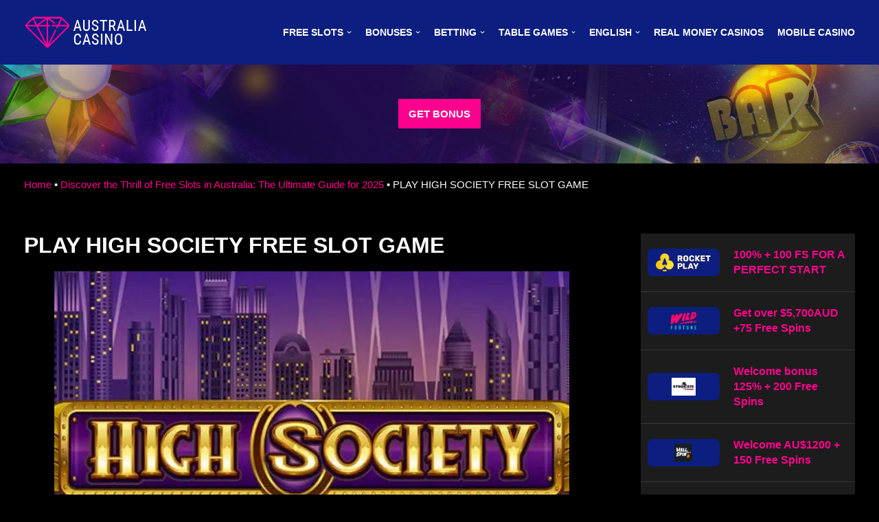

--- FILE ---
content_type: text/html; charset=UTF-8
request_url: https://australia-casino-review.com/high-society/
body_size: 18118
content:
<!DOCTYPE html><html dir=ltr lang=en-AU prefix="og: https://ogp.me/ns#"><head><style>img.lazy{min-height:1px}</style><link href=https://australia-casino-review.com/wp-content/plugins/w3-total-cache/pub/js/lazyload.min.js as=script>  <script async src="https://www.googletagmanager.com/gtag/js?id=G-DE8SBVLE58"></script> <script>window.dataLayer=window.dataLayer||[];function gtag(){dataLayer.push(arguments);}
gtag('js',new Date());gtag('config','G-DE8SBVLE58');</script> <meta charset="UTF-8"><meta name="viewport" content="width=device-width, initial-scale=1"><meta http-equiv="Content-Security-Policy" content="default-src 'self'; img-src * data:; child-src 'none'; connect-src https://australia-casino-review.com; script-src 'self' 'unsafe-inline' https://ajax.googleapis.com https://casinosfinder-analytics.com; style-src 'self' 'unsafe-inline'; form-action 'self'; object-src 'self'; font-src 'self' data:;"><link rel=profile href="https://gmpg.org/xfn/11"><link rel=pingback href=https://australia-casino-review.com/xmlrpc.php><title>Play Free High Society Slot Machine Online &rArr; [Microgaming Game]</title><link rel=alternate hreflang=en href=https://australia-casino-review.com/high-society/ ><link rel=alternate hreflang=et href=https://australia-casino-review.com/et/high-society-2/ ><link rel=alternate hreflang=fi href=https://australia-casino-review.com/fi/high-society-2/ ><link rel=alternate hreflang=de href=https://australia-casino-review.com/de/high-society-2/ ><link rel=alternate hreflang=pl href=https://australia-casino-review.com/pl/high-society-2/ ><link rel=alternate hreflang=pt-pt href=https://australia-casino-review.com/pt-pt/high-society-2/ ><link rel=alternate hreflang=es href=https://australia-casino-review.com/es/high-society-2/ ><link rel=alternate hreflang=can href=https://australia-casino-review.com/can/high-society-2/ ><link rel=alternate hreflang=kz href=https://australia-casino-review.com/kz/high-society-2/ ><link rel=alternate hreflang=x-default href=https://australia-casino-review.com/high-society/ ><meta name="description" content="Read our review of High Society online game 2023. Features, wins, bonuses. Play free slot game."><meta name="robots" content="max-image-preview:large"><meta name="author" content="Jim"><meta name="google-site-verification" content="NPa5YPx-XZ0tljyOGbQynIb6R0Ij0vBg2SZQ5qYir2s"><link rel=canonical href=https://australia-casino-review.com/high-society/ ><meta name="generator" content="All in One SEO (AIOSEO) 4.8.1.1"><meta property="og:locale" content="en_US"><meta property="og:site_name" content="australia-casino-review.com -"><meta property="og:type" content="article"><meta property="og:title" content="Play Free High Society Slot Machine Online &rArr; [Microgaming Game]"><meta property="og:description" content="Read our review of High Society online game 2023. Features, wins, bonuses. Play free slot game."><meta property="og:url" content="https://australia-casino-review.com/high-society/"><meta property="article:published_time" content="2022-05-26T13:57:31+00:00"><meta property="article:modified_time" content="2022-06-20T18:22:21+00:00"><meta name="twitter:card" content="summary"><meta name="twitter:title" content="Play Free High Society Slot Machine Online &rArr; [Microgaming Game]"><meta name="twitter:description" content="Read our review of High Society online game 2023. Features, wins, bonuses. Play free slot game."> <script type=application/ld+json class=aioseo-schema>{"@context":"https:\/\/schema.org","@graph":[{"@type":"BlogPosting","@id":"https:\/\/australia-casino-review.com\/high-society\/#blogposting","name":"Play Free High Society Slot Machine Online \u21d2 [Microgaming Game]","headline":"PLAY HIGH SOCIETY FREE SLOT GAME","author":{"@id":"https:\/\/australia-casino-review.com\/author\/shaa5mv39ke5\/#author"},"publisher":{"@id":"https:\/\/australia-casino-review.com\/#organization"},"image":{"@type":"ImageObject","url":"https:\/\/australia-casino-review.com\/wp-content\/uploads\/2022\/05\/high-society.jpg","width":750,"height":545},"datePublished":"2022-05-26T16:57:31+03:00","dateModified":"2022-06-20T21:22:21+03:00","inLanguage":"en-AU","mainEntityOfPage":{"@id":"https:\/\/australia-casino-review.com\/high-society\/#webpage"},"isPartOf":{"@id":"https:\/\/australia-casino-review.com\/high-society\/#webpage"},"articleSection":"Discover the Thrill of Free Slots in Australia: The Ultimate Guide for 2025"},{"@type":"BreadcrumbList","@id":"https:\/\/australia-casino-review.com\/high-society\/#breadcrumblist","itemListElement":[{"@type":"ListItem","@id":"https:\/\/australia-casino-review.com\/#listItem","position":1,"name":"Home","item":"https:\/\/australia-casino-review.com\/","nextItem":{"@type":"ListItem","@id":"https:\/\/australia-casino-review.com\/high-society\/#listItem","name":"PLAY HIGH SOCIETY FREE SLOT GAME"}},{"@type":"ListItem","@id":"https:\/\/australia-casino-review.com\/high-society\/#listItem","position":2,"name":"PLAY HIGH SOCIETY FREE SLOT GAME","previousItem":{"@type":"ListItem","@id":"https:\/\/australia-casino-review.com\/#listItem","name":"Home"}}]},{"@type":"Organization","@id":"https:\/\/australia-casino-review.com\/#organization","name":"australia-casino-review.com","url":"https:\/\/australia-casino-review.com\/"},{"@type":"Person","@id":"https:\/\/australia-casino-review.com\/author\/shaa5mv39ke5\/#author","url":"https:\/\/australia-casino-review.com\/author\/shaa5mv39ke5\/","name":"Jim","image":{"@type":"ImageObject","@id":"https:\/\/australia-casino-review.com\/high-society\/#authorImage","url":"https:\/\/secure.gravatar.com\/avatar\/e65d4eb307dbb778304b4e1af9c62c4672c93f59ff1ed8a082f90cea8a698f2c?s=96&d=mm&r=g","width":96,"height":96,"caption":"Jim"}},{"@type":"WebPage","@id":"https:\/\/australia-casino-review.com\/high-society\/#webpage","url":"https:\/\/australia-casino-review.com\/high-society\/","name":"Play Free High Society Slot Machine Online \u21d2 [Microgaming Game]","description":"Read our review of High Society online game 2025. Features, wins, bonuses. Play free slot game.","inLanguage":"en-AU","isPartOf":{"@id":"https:\/\/australia-casino-review.com\/#website"},"breadcrumb":{"@id":"https:\/\/australia-casino-review.com\/high-society\/#breadcrumblist"},"author":{"@id":"https:\/\/australia-casino-review.com\/author\/shaa5mv39ke5\/#author"},"creator":{"@id":"https:\/\/australia-casino-review.com\/author\/shaa5mv39ke5\/#author"},"image":{"@type":"ImageObject","url":"https:\/\/australia-casino-review.com\/wp-content\/uploads\/2022\/05\/high-society.jpg","@id":"https:\/\/australia-casino-review.com\/high-society\/#mainImage","width":750,"height":545},"primaryImageOfPage":{"@id":"https:\/\/australia-casino-review.com\/high-society\/#mainImage"},"datePublished":"2022-05-26T16:57:31+03:00","dateModified":"2022-06-20T21:22:21+03:00"},{"@type":"WebSite","@id":"https:\/\/australia-casino-review.com\/#website","url":"https:\/\/australia-casino-review.com\/","name":"australia-casino-review.com","inLanguage":"en-AU","publisher":{"@id":"https:\/\/australia-casino-review.com\/#organization"}}]}</script> <link rel=alternate type=application/rss+xml title="australia-casino-review.com &raquo; Feed" href=https://australia-casino-review.com/feed/ ><link rel=alternate type=application/rss+xml title="australia-casino-review.com &raquo; Comments Feed" href=https://australia-casino-review.com/comments/feed/ ><link rel=alternate type=application/rss+xml title="australia-casino-review.com &raquo; PLAY HIGH SOCIETY FREE SLOT GAME Comments Feed" href=https://australia-casino-review.com/high-society/feed/ ><link rel=alternate title="oEmbed (JSON)" type=application/json+oembed href="https://australia-casino-review.com/wp-json/oembed/1.0/embed?url=https%3A%2F%2Faustralia-casino-review.com%2Fhigh-society%2F"><link rel=alternate title="oEmbed (XML)" type=text/xml+oembed href="https://australia-casino-review.com/wp-json/oembed/1.0/embed?url=https%3A%2F%2Faustralia-casino-review.com%2Fhigh-society%2F&amp;format=xml"><style id=wp-img-auto-sizes-contain-inline-css>img:is([sizes=auto i],[sizes^="auto," i]){contain-intrinsic-size:3000px 1500px}</style><style id=wp-emoji-styles-inline-css>img.wp-smiley,img.emoji{display:inline !important;border:none !important;box-shadow:none !important;height:1em !important;width:1em !important;margin:0 0.07em !important;vertical-align:-0.1em !important;background:none !important;padding:0 !important}</style><link rel=stylesheet href=https://australia-casino-review.com/wp-content/cache/minify/a5ff7.css media=all><style id=global-styles-inline-css>/*<![CDATA[*/:root{--wp--preset--aspect-ratio--square:1;--wp--preset--aspect-ratio--4-3:4/3;--wp--preset--aspect-ratio--3-4:3/4;--wp--preset--aspect-ratio--3-2:3/2;--wp--preset--aspect-ratio--2-3:2/3;--wp--preset--aspect-ratio--16-9:16/9;--wp--preset--aspect-ratio--9-16:9/16;--wp--preset--color--black:#000;--wp--preset--color--cyan-bluish-gray:#abb8c3;--wp--preset--color--white:#fff;--wp--preset--color--pale-pink:#f78da7;--wp--preset--color--vivid-red:#cf2e2e;--wp--preset--color--luminous-vivid-orange:#ff6900;--wp--preset--color--luminous-vivid-amber:#fcb900;--wp--preset--color--light-green-cyan:#7bdcb5;--wp--preset--color--vivid-green-cyan:#00d084;--wp--preset--color--pale-cyan-blue:#8ed1fc;--wp--preset--color--vivid-cyan-blue:#0693e3;--wp--preset--color--vivid-purple:#9b51e0;--wp--preset--color--neve-link-color:var(--nv-primary-accent);--wp--preset--color--neve-link-hover-color:var(--nv-secondary-accent);--wp--preset--color--nv-site-bg:var(--nv-site-bg);--wp--preset--color--nv-light-bg:var(--nv-light-bg);--wp--preset--color--nv-dark-bg:var(--nv-dark-bg);--wp--preset--color--neve-text-color:var(--nv-text-color);--wp--preset--color--nv-text-dark-bg:var(--nv-text-dark-bg);--wp--preset--color--nv-c-1:var(--nv-c-1);--wp--preset--color--nv-c-2:var(--nv-c-2);--wp--preset--gradient--vivid-cyan-blue-to-vivid-purple:linear-gradient(135deg,rgb(6,147,227) 0%,rgb(155,81,224) 100%);--wp--preset--gradient--light-green-cyan-to-vivid-green-cyan:linear-gradient(135deg,rgb(122,220,180) 0%,rgb(0,208,130) 100%);--wp--preset--gradient--luminous-vivid-amber-to-luminous-vivid-orange:linear-gradient(135deg,rgb(252,185,0) 0%,rgb(255,105,0) 100%);--wp--preset--gradient--luminous-vivid-orange-to-vivid-red:linear-gradient(135deg,rgb(255,105,0) 0%,rgb(207,46,46) 100%);--wp--preset--gradient--very-light-gray-to-cyan-bluish-gray:linear-gradient(135deg,rgb(238,238,238) 0%,rgb(169,184,195) 100%);--wp--preset--gradient--cool-to-warm-spectrum:linear-gradient(135deg,rgb(74,234,220) 0%,rgb(151,120,209) 20%,rgb(207,42,186) 40%,rgb(238,44,130) 60%,rgb(251,105,98) 80%,rgb(254,248,76) 100%);--wp--preset--gradient--blush-light-purple:linear-gradient(135deg,rgb(255,206,236) 0%,rgb(152,150,240) 100%);--wp--preset--gradient--blush-bordeaux:linear-gradient(135deg,rgb(254,205,165) 0%,rgb(254,45,45) 50%,rgb(107,0,62) 100%);--wp--preset--gradient--luminous-dusk:linear-gradient(135deg,rgb(255,203,112) 0%,rgb(199,81,192) 50%,rgb(65,88,208) 100%);--wp--preset--gradient--pale-ocean:linear-gradient(135deg,rgb(255,245,203) 0%,rgb(182,227,212) 50%,rgb(51,167,181) 100%);--wp--preset--gradient--electric-grass:linear-gradient(135deg,rgb(202,248,128) 0%,rgb(113,206,126) 100%);--wp--preset--gradient--midnight:linear-gradient(135deg,rgb(2,3,129) 0%,rgb(40,116,252) 100%);--wp--preset--font-size--small:13px;--wp--preset--font-size--medium:20px;--wp--preset--font-size--large:36px;--wp--preset--font-size--x-large:42px;--wp--preset--spacing--20:0.44rem;--wp--preset--spacing--30:0.67rem;--wp--preset--spacing--40:1rem;--wp--preset--spacing--50:1.5rem;--wp--preset--spacing--60:2.25rem;--wp--preset--spacing--70:3.38rem;--wp--preset--spacing--80:5.06rem;--wp--preset--shadow--natural:6px 6px 9px rgba(0, 0, 0, 0.2);--wp--preset--shadow--deep:12px 12px 50px rgba(0, 0, 0, 0.4);--wp--preset--shadow--sharp:6px 6px 0px rgba(0, 0, 0, 0.2);--wp--preset--shadow--outlined:6px 6px 0px -3px rgb(255, 255, 255), 6px 6px rgb(0, 0, 0);--wp--preset--shadow--crisp:6px 6px 0px rgb(0, 0, 0)}:where(.is-layout-flex){gap:0.5em}:where(.is-layout-grid){gap:0.5em}body .is-layout-flex{display:flex}.is-layout-flex{flex-wrap:wrap;align-items:center}.is-layout-flex>:is(*,div){margin:0}body .is-layout-grid{display:grid}.is-layout-grid>:is(*,div){margin:0}:where(.wp-block-columns.is-layout-flex){gap:2em}:where(.wp-block-columns.is-layout-grid){gap:2em}:where(.wp-block-post-template.is-layout-flex){gap:1.25em}:where(.wp-block-post-template.is-layout-grid){gap:1.25em}.has-black-color{color:var(--wp--preset--color--black) !important}.has-cyan-bluish-gray-color{color:var(--wp--preset--color--cyan-bluish-gray) !important}.has-white-color{color:var(--wp--preset--color--white) !important}.has-pale-pink-color{color:var(--wp--preset--color--pale-pink) !important}.has-vivid-red-color{color:var(--wp--preset--color--vivid-red) !important}.has-luminous-vivid-orange-color{color:var(--wp--preset--color--luminous-vivid-orange) !important}.has-luminous-vivid-amber-color{color:var(--wp--preset--color--luminous-vivid-amber) !important}.has-light-green-cyan-color{color:var(--wp--preset--color--light-green-cyan) !important}.has-vivid-green-cyan-color{color:var(--wp--preset--color--vivid-green-cyan) !important}.has-pale-cyan-blue-color{color:var(--wp--preset--color--pale-cyan-blue) !important}.has-vivid-cyan-blue-color{color:var(--wp--preset--color--vivid-cyan-blue) !important}.has-vivid-purple-color{color:var(--wp--preset--color--vivid-purple) !important}.has-black-background-color{background-color:var(--wp--preset--color--black) !important}.has-cyan-bluish-gray-background-color{background-color:var(--wp--preset--color--cyan-bluish-gray) !important}.has-white-background-color{background-color:var(--wp--preset--color--white) !important}.has-pale-pink-background-color{background-color:var(--wp--preset--color--pale-pink) !important}.has-vivid-red-background-color{background-color:var(--wp--preset--color--vivid-red) !important}.has-luminous-vivid-orange-background-color{background-color:var(--wp--preset--color--luminous-vivid-orange) !important}.has-luminous-vivid-amber-background-color{background-color:var(--wp--preset--color--luminous-vivid-amber) !important}.has-light-green-cyan-background-color{background-color:var(--wp--preset--color--light-green-cyan) !important}.has-vivid-green-cyan-background-color{background-color:var(--wp--preset--color--vivid-green-cyan) !important}.has-pale-cyan-blue-background-color{background-color:var(--wp--preset--color--pale-cyan-blue) !important}.has-vivid-cyan-blue-background-color{background-color:var(--wp--preset--color--vivid-cyan-blue) !important}.has-vivid-purple-background-color{background-color:var(--wp--preset--color--vivid-purple) !important}.has-black-border-color{border-color:var(--wp--preset--color--black) !important}.has-cyan-bluish-gray-border-color{border-color:var(--wp--preset--color--cyan-bluish-gray) !important}.has-white-border-color{border-color:var(--wp--preset--color--white) !important}.has-pale-pink-border-color{border-color:var(--wp--preset--color--pale-pink) !important}.has-vivid-red-border-color{border-color:var(--wp--preset--color--vivid-red) !important}.has-luminous-vivid-orange-border-color{border-color:var(--wp--preset--color--luminous-vivid-orange) !important}.has-luminous-vivid-amber-border-color{border-color:var(--wp--preset--color--luminous-vivid-amber) !important}.has-light-green-cyan-border-color{border-color:var(--wp--preset--color--light-green-cyan) !important}.has-vivid-green-cyan-border-color{border-color:var(--wp--preset--color--vivid-green-cyan) !important}.has-pale-cyan-blue-border-color{border-color:var(--wp--preset--color--pale-cyan-blue) !important}.has-vivid-cyan-blue-border-color{border-color:var(--wp--preset--color--vivid-cyan-blue) !important}.has-vivid-purple-border-color{border-color:var(--wp--preset--color--vivid-purple) !important}.has-vivid-cyan-blue-to-vivid-purple-gradient-background{background:var(--wp--preset--gradient--vivid-cyan-blue-to-vivid-purple) !important}.has-light-green-cyan-to-vivid-green-cyan-gradient-background{background:var(--wp--preset--gradient--light-green-cyan-to-vivid-green-cyan) !important}.has-luminous-vivid-amber-to-luminous-vivid-orange-gradient-background{background:var(--wp--preset--gradient--luminous-vivid-amber-to-luminous-vivid-orange) !important}.has-luminous-vivid-orange-to-vivid-red-gradient-background{background:var(--wp--preset--gradient--luminous-vivid-orange-to-vivid-red) !important}.has-very-light-gray-to-cyan-bluish-gray-gradient-background{background:var(--wp--preset--gradient--very-light-gray-to-cyan-bluish-gray) !important}.has-cool-to-warm-spectrum-gradient-background{background:var(--wp--preset--gradient--cool-to-warm-spectrum) !important}.has-blush-light-purple-gradient-background{background:var(--wp--preset--gradient--blush-light-purple) !important}.has-blush-bordeaux-gradient-background{background:var(--wp--preset--gradient--blush-bordeaux) !important}.has-luminous-dusk-gradient-background{background:var(--wp--preset--gradient--luminous-dusk) !important}.has-pale-ocean-gradient-background{background:var(--wp--preset--gradient--pale-ocean) !important}.has-electric-grass-gradient-background{background:var(--wp--preset--gradient--electric-grass) !important}.has-midnight-gradient-background{background:var(--wp--preset--gradient--midnight) !important}.has-small-font-size{font-size:var(--wp--preset--font-size--small) !important}.has-medium-font-size{font-size:var(--wp--preset--font-size--medium) !important}.has-large-font-size{font-size:var(--wp--preset--font-size--large) !important}.has-x-large-font-size{font-size:var(--wp--preset--font-size--x-large) !important}/*]]>*/</style><style id=classic-theme-styles-inline-css>.wp-block-button__link{color:#fff;background-color:#32373c;border-radius:9999px;box-shadow:none;text-decoration:none;padding:calc(.667em + 2px) calc(1.333em + 2px);font-size:1.125em}.wp-block-file__button{background:#32373c;color:#fff;text-decoration:none}</style><link rel=stylesheet href=https://australia-casino-review.com/wp-content/cache/minify/ca6c9.css media=all><style id=neve-style-inline-css>/*<![CDATA[*/.nv-meta-list li.meta:not(:last-child):after{content:"/"}:root{--container:748px;--postwidth:100%;--primarybtnbg:var(--nv-primary-accent);--primarybtnhoverbg:var(--nv-primary-accent);--primarybtncolor:#fff;--secondarybtncolor:var(--nv-primary-accent);--primarybtnhovercolor:#fff;--secondarybtnhovercolor:var(--nv-primary-accent);--primarybtnborderradius:1px;--secondarybtnborderradius:1px;--secondarybtnborderwidth:3px;--btnpadding:13px 15px;--primarybtnpadding:13px 15px;--secondarybtnpadding:10px 12px;--bodyfontfamily:Arial,Helvetica,sans-serif;--bodyfontsize:15px;--bodylineheight:1.6em;--bodyletterspacing:0px;--bodyfontweight:400;--bodytexttransform:none;--h1fontsize:32px;--h1fontweight:700;--h1lineheight:1.2em;--h1letterspacing:0px;--h1texttransform:uppercase;--h2fontsize:26px;--h2fontweight:700;--h2lineheight:1.3em;--h2letterspacing:0px;--h2texttransform:uppercase;--h3fontsize:24px;--h3fontweight:700;--h3lineheight:1.4em;--h3letterspacing:0px;--h3texttransform:uppercase;--h4fontsize:22px;--h4fontweight:700;--h4lineheight:1.6em;--h4letterspacing:0px;--h4texttransform:uppercase;--h5fontsize:20px;--h5fontweight:700;--h5lineheight:1.6em;--h5letterspacing:0px;--h5texttransform:uppercase;--h6fontsize:16px;--h6fontweight:700;--h6lineheight:1.6em;--h6letterspacing:0px;--h6texttransform:uppercase;--formfieldborderwidth:2px;--formfieldborderradius:3px;--formfieldbgcolor:var(--nv-site-bg);--formfieldbordercolor:#ddd;--formfieldcolor:var(--nv-text-color);--formfieldpadding:10px 12px}.single-post-container .alignfull > [class*="__inner-container"], .single-post-container .alignwide>[class*="__inner-container"]{max-width:718px}.nv-meta-list{--avatarsize:20px}.single .nv-meta-list{--avatarsize:20px}.nv-post-cover{--height:250px;--padding:40px 15px;--justify:flex-start;--textalign:left;--valign:center}.nv-post-cover .nv-title-meta-wrap,.nv-page-title-wrap,.entry-header{--textalign:left}.nv-is-boxed.nv-title-meta-wrap{--padding:40px 15px;--bgcolor:var(--nv-dark-bg)}.nv-overlay{--opacity:50;--blendmode:normal}.nv-is-boxed.nv-comments-wrap{--padding:20px}.nv-is-boxed.comment-respond{--padding:20px}.nv-single-post-wrap{--spacing:60px}.global-styled{--bgcolor:var(--nv-site-bg)}.header-top{--rowbcolor:var(--nv-light-bg);--color:var(--nv-text-color);--bgcolor:var(--nv-site-bg)}.header-main{--rowbwidth:0px;--rowbcolor:var(--nv-light-bg);--color:var(--nv-text-color);--bgcolor:var(--nv-dark-bg)}.header-bottom{--rowbcolor:var(--nv-light-bg);--color:var(--nv-text-color);--bgcolor:var(--nv-site-bg)}.header-menu-sidebar-bg{--justify:flex-start;--textalign:left;--flexg:1;--color:var(--nv-text-color);--bgcolor:var(--nv-site-bg)}.header-menu-sidebar{width:360px}.builder-item--logo{--maxwidth:146px;--padding:10px 0;--textalign:left;--justify:flex-start}.builder-item--nav-icon,.header-menu-sidebar .close-sidebar-panel .navbar-toggle{--borderwidth:0}.builder-item--nav-icon{--padding:10px 15px}.builder-item--primary-menu{--hovercolor:var(--nv-secondary-accent);--activecolor:var(--nv-primary-accent);--spacing:20px;--height:25px;--fontsize:1em;--lineheight:1.6em;--letterspacing:0px;--fontweight:600;--texttransform:uppercase;--iconsize:1em}.hfg-is-group.has-primary-menu .inherit-ff{--inheritedfw:600}.footer-top-inner .row{grid-template-columns:1fr 1fr 1fr;--valign:flex-start}.footer-top{--rowbcolor:var(--nv-light-bg);--color:var(--nv-text-color);--bgcolor:var(--nv-site-bg)}.footer-main-inner .row{grid-template-columns:1fr 1fr;--valign:flex-start}.footer-main{--rowbcolor:var(--nv-light-bg);--color:var(--nv-text-color);--bgcolor:var(--nv-light-bg)}.footer-bottom-inner .row{grid-template-columns:1fr 1fr 1fr;--valign:flex-start}.footer-bottom{--rowbcolor:var(--nv-light-bg);--color:var(--nv-text-dark-bg);--bgcolor:var(--nv-dark-bg)}.builder-item--footer-one-widgets{--padding:40px 0 20px 0;;--textalign:left;--justify:flex-start}.builder-item--footer-two-widgets{--padding:40px 0 20px 0;;--textalign:left;--justify:flex-start}.builder-item--footer_copyright{--fontsize:1em;--lineheight:1.6em;--letterspacing:0px;--fontweight:500;--texttransform:none;--iconsize:1em;--textalign:left;--justify:flex-start}@media(min-width: 576px){:root{--container:992px;--postwidth:50%;--btnpadding:13px 15px;--primarybtnpadding:13px 15px;--secondarybtnpadding:10px 12px;--bodyfontsize:16px;--bodylineheight:1.6em;--bodyletterspacing:0px;--h1fontsize:32px;--h1lineheight:1.2em;--h1letterspacing:0px;--h2fontsize:26px;--h2lineheight:1.2em;--h2letterspacing:0px;--h3fontsize:24px;--h3lineheight:1.4em;--h3letterspacing:0px;--h4fontsize:22px;--h4lineheight:1.5em;--h4letterspacing:0px;--h5fontsize:20px;--h5lineheight:1.6em;--h5letterspacing:0px;--h6fontsize:16px;--h6lineheight:1.6em;--h6letterspacing:0px}.single-post-container .alignfull > [class*="__inner-container"], .single-post-container .alignwide>[class*="__inner-container"]{max-width:962px}.nv-meta-list{--avatarsize:20px}.single .nv-meta-list{--avatarsize:20px}.nv-post-cover{--height:320px;--padding:60px 30px;--justify:flex-start;--textalign:left;--valign:center}.nv-post-cover .nv-title-meta-wrap,.nv-page-title-wrap,.entry-header{--textalign:left}.nv-is-boxed.nv-title-meta-wrap{--padding:60px 30px}.nv-is-boxed.nv-comments-wrap{--padding:30px}.nv-is-boxed.comment-respond{--padding:30px}.nv-single-post-wrap{--spacing:60px}.header-main{--rowbwidth:0px}.header-menu-sidebar-bg{--justify:flex-start;--textalign:left;--flexg:1}.header-menu-sidebar{width:360px}.builder-item--logo{--maxwidth:160px;--padding:10px 0;--textalign:left;--justify:flex-start}.builder-item--nav-icon{--padding:10px 15px}.builder-item--primary-menu{--spacing:20px;--height:25px;--fontsize:1em;--lineheight:1.6em;--letterspacing:0px;--iconsize:1em}.builder-item--footer-one-widgets{--padding:40px 0 20px 0;;--textalign:left;--justify:flex-start}.builder-item--footer-two-widgets{--padding:40px 0 20px 0;;--textalign:left;--justify:flex-start}.builder-item--footer_copyright{--fontsize:1em;--lineheight:1.6em;--letterspacing:0px;--iconsize:1em;--textalign:left;--justify:flex-start}}@media(min-width: 960px){:root{--container:1240px;--postwidth:33.333333333333%;--btnpadding:13px 15px;--primarybtnpadding:13px 15px;--secondarybtnpadding:10px 12px;--bodyfontsize:15px;--bodylineheight:1.5em;--bodyletterspacing:0px;--h1fontsize:32px;--h1lineheight:1.1em;--h1letterspacing:0px;--h2fontsize:26px;--h2lineheight:1.2em;--h2letterspacing:0px;--h3fontsize:24px;--h3lineheight:1.4em;--h3letterspacing:0px;--h4fontsize:22px;--h4lineheight:1.5em;--h4letterspacing:0px;--h5fontsize:20px;--h5lineheight:1.6em;--h5letterspacing:0px;--h6fontsize:16px;--h6lineheight:1.6em;--h6letterspacing:0px}body:not(.single):not(.archive):not(.blog):not(.search):not(.error404) .neve-main > .container .col, body.post-type-archive-course .neve-main > .container .col, body.post-type-archive-llms_membership .neve-main > .container .col{max-width:70%}body:not(.single):not(.archive):not(.blog):not(.search):not(.error404) .nv-sidebar-wrap, body.post-type-archive-course .nv-sidebar-wrap, body.post-type-archive-llms_membership .nv-sidebar-wrap{max-width:30%}.neve-main > .archive-container .nv-index-posts.col{max-width:70%}.neve-main > .archive-container .nv-sidebar-wrap{max-width:30%}.neve-main > .single-post-container .nv-single-post-wrap.col{max-width:70%}.single-post-container .alignfull > [class*="__inner-container"], .single-post-container .alignwide>[class*="__inner-container"]{max-width:838px}.container-fluid.single-post-container .alignfull > [class*="__inner-container"], .container-fluid.single-post-container .alignwide>[class*="__inner-container"]{max-width:calc(70% + 15px)}.neve-main > .single-post-container .nv-sidebar-wrap{max-width:30%}.nv-meta-list{--avatarsize:20px}.single .nv-meta-list{--avatarsize:20px}.blog .blog-entry-title, .archive .blog-entry-title{--fontsize:22px}.nv-post-cover{--height:400px;--padding:60px 40px;--justify:flex-start;--textalign:left;--valign:center}.nv-post-cover .nv-title-meta-wrap,.nv-page-title-wrap,.entry-header{--textalign:left}.nv-is-boxed.nv-title-meta-wrap{--padding:60px 40px}.nv-is-boxed.nv-comments-wrap{--padding:40px}.nv-is-boxed.comment-respond{--padding:40px}.nv-single-post-wrap{--spacing:20px}.header-main{--rowbwidth:0px}.header-menu-sidebar-bg{--justify:flex-start;--textalign:left;--flexg:1}.header-menu-sidebar{width:360px}.builder-item--logo{--maxwidth:180px;--padding:10px 0;--textalign:left;--justify:flex-start}.builder-item--nav-icon{--padding:10px 15px}.builder-item--primary-menu{--spacing:20px;--height:45px;--fontsize:0.9em;--lineheight:1.6em;--letterspacing:0px;--iconsize:0.9em}.builder-item--footer-one-widgets{--padding:40px 0 20px 0;;--textalign:center;--justify:center}.builder-item--footer-two-widgets{--padding:40px 0 20px 0;;--textalign:center;--justify:center}.builder-item--footer_copyright{--fontsize:0.8em;--lineheight:1.6em;--letterspacing:0px;--iconsize:0.8em;--textalign:center;--justify:center}}:root{--nv-primary-accent:#ff008e;--nv-secondary-accent:#ff008e;--nv-site-bg:#000;--nv-light-bg:#1c1c1c;--nv-dark-bg:#0c1e7f;--nv-text-color:#fff;--nv-text-dark-bg:#fff;--nv-c-1:#198754;--nv-c-2:#be574b;--nv-fallback-ff:Arial, Helvetica, sans-serif}/*]]>*/</style> <script src=https://australia-casino-review.com/wp-content/cache/minify/818c0.js></script> <link rel=https://api.w.org/ href=https://australia-casino-review.com/wp-json/ ><link rel=alternate title=JSON type=application/json href=https://australia-casino-review.com/wp-json/wp/v2/posts/2093><link rel=EditURI type=application/rsd+xml title=RSD href=https://australia-casino-review.com/xmlrpc.php?rsd><meta name="generator" content="WordPress 6.9"><link rel=shortlink href="https://australia-casino-review.com/?p=2093"><meta name="generator" content="WPML ver:4.5.14 stt:66,1,15,18,3,40,41,2,67;"> <script>document.createElement("picture");if(!window.HTMLPictureElement&&document.addEventListener){window.addEventListener("DOMContentLoaded",function(){var s=document.createElement("script");s.src="https://australia-casino-review.com/wp-content/plugins/webp-express/js/picturefill.min.js";document.body.appendChild(s);});}</script><meta name="generator" content="Powered by WPBakery Page Builder - drag and drop page builder for WordPress."><link rel=icon href=https://australia-casino-review.com/wp-content/uploads/2022/05/favicon.png sizes=32x32><link rel=icon href=https://australia-casino-review.com/wp-content/uploads/2022/05/favicon.png sizes=192x192><link rel=apple-touch-icon href=https://australia-casino-review.com/wp-content/uploads/2022/05/favicon.png><meta name="msapplication-TileImage" content="https://australia-casino-review.com/wp-content/uploads/2022/05/favicon.png"><style id=wp-custom-css>#pop-banner-close{z-index:999}.t-slide{background-position:center center}.t-faq-block .vc_tta.vc_general .vc_tta-panel-title{background-color:#363636}.t-faq-block .vc_tta-shape-rounded.vc_tta-o-shape-group:not(.vc_tta-o-no-fill) .vc_tta-panel:not(:first-child):not(:last-child) .vc_tta-panel-body{background-color:#2e2e2e}td,th{padding:12px !important}.t-faq-block .vc_tta-shape-rounded.vc_tta-o-shape-group:not(.vc_tta-o-no-fill) .vc_tta-panel:first-child:not(:last-child) .vc_tta-panel-body{background-color:#2e2e2e}a.btn.btn-success.btn-lg.btn-block{margin-left:31%}.t-faq-block .vc_tta.vc_general .vc_tta-panel.vc_active .vc_tta-panel-body{background-color:#2e2e2e}.bg-btn{background-image:url(/wp-content/uploads/2022/05/bg-button.jpg);padding:60px 0;text-align:center;background-position:center center;background-size:cover}.aioseo-breadcrumbs{margin-top:20px}@media (min-width: 768px){.t-table-img{max-width:140px}.t-casname p{text-align:left !important}}.vc_btn3.vc_btn3-style-custom{background-image:-webkit-linear-gradient(rgba(0,0,0,0),rgba(0,0,0,0) 50%,rgba(0,0,0,.1));background-image:-o-linear-gradient(rgba(0,0,0,0),rgba(0,0,0,0) 50%,rgba(0,0,0,0));background-image:linear-gradient(rgba(0,0,0,0),rgba(0,0,0,0) 50%,rgba(0,0,0,0))}p{margin-bottom:15px}.t-big{font-size:18px}.t-rating button{min-width:76px}.site-footer{margin-top:40px}.t-button-go{text-align:center;margin:30px 0}.article-content-col .content{background:#1c1c1c;padding:20px}.t-slide .t-button-go{text-align:left}.t-casname a{color:#fff}.t-table-img .vc_figure{background:#fff}.t-block-soft .vc_btn3-container.vc_btn3-center .vc_btn3-block.vc_btn3-size-md{background-color:#ff008e!important;color:#fff !important;border-radius:0px}.site-footer .widget_text a{text-decoration:none}td{border-bottom:1px solid #808080}.t-casname a{font-weight:bold;text-decoration:none}.vc_btn3-container.vc_btn3-center .vc_btn3-block.vc_btn3-size-md{border-radius:7px}#secondary .widget{margin-bottom:35px;font-size:16px;background:#1c1c1c}.tsidebar-block{display:flex;border-bottom:1px solid #363636;padding:10px 0;-ms-flex-align:center;align-items:center}.tsidebar-img{max-width:40%;-ms-flex:0 0 40%;flex:0 0 40%;padding:10px}.tsidebar-text{max-width:60%;-ms-flex:0 0 60%;flex:0 0 60%;padding:10px;font-weight:600}.tsidebar-a:hover{text-decoration:none !important;opacity:1}.ts-img{width:100%;height:40px;display:-ms-flexbox;display:flex;-ms-flex-pack:center;justify-content:center;-ms-flex-align:center;align-items:center;background-color:#0c1e7f;border-radius:7px;transition:all .4s ease-in-out}.ts-img:hover{background-color:#1d32a3}.ts-img img{margin-bottom:0px;display:block;max-height:26px}.ts-img img:hover{opacity:1;filter:alpha(opacity=80);-webkit-box-shadow:#000 0 0 0;box-shadow:#000 0 0 0}@media(min-width: 960px){.home .nv-sidebar-wrap{margin-top:400px}.t-slide}</style><noscript><style>.wpb_animate_when_almost_visible{opacity:1}</style></noscript> <script>document.addEventListener("DOMContentLoaded",function(){document.title=document.title.replace(/2025/g,"2025");function replaceText(element){if(element.hasChildNodes()){element.childNodes.forEach(replaceText);}else if(element.nodeType===Text.TEXT_NODE){element.textContent=element.textContent.replace(/2025/g,"2025");}}
replaceText(document.body);var metaTags=document.querySelectorAll("meta");metaTags.forEach(function(metaTag){if(metaTag.hasAttribute("content")){metaTag.content=metaTag.content.replace(/2025/g,"2025");}});});</script> </head><body class="wp-singular post-template-default single single-post postid-2093 single-format-standard wp-theme-neve wp-child-theme-neve-child  nv-blog-grid nv-sidebar-right menu_sidebar_slide_left wpb-js-composer js-comp-ver-6.9.0 vc_responsive" id=neve_body><div class=wrapper><header class=header> <a class="neve-skip-link show-on-focus" href=#content> Skip to content	</a><div id=header-grid class="hfg_header site-header"><nav class="header--row header-main hide-on-mobile hide-on-tablet layout-full-contained nv-navbar header--row" data-row-id=main data-show-on=desktop><div class="header--row-inner header-main-inner"><div class=container><div class="row row--wrapper" data-section=hfg_header_layout_main><div class="hfg-slot left"><div class="builder-item desktop-left"><div class="item--inner builder-item--logo" data-section=title_tagline data-item-id=logo><div class=site-logo> <a class=brand href=https://australia-casino-review.com/ title=australia-casino-review.com aria-label=australia-casino-review.com><picture><source srcset=https://australia-casino-review.com/wp-content/webp-express/webp-images/uploads/2023/05/logotype.png.webp type=image/webp><img width=180 height=58 src=https://australia-casino-review.com/wp-content/uploads/2023/05/logotype.png class="neve-site-logo skip-lazy webpexpress-processed" alt="PLAY HIGH SOCIETY FREE SLOT GAME 1" data-variant=logo decoding=async></source></picture></a></div></div></div></div><div class="hfg-slot right"><div class="builder-item has-nav"><div class="item--inner builder-item--primary-menu has_menu" data-section=header_menu_primary data-item-id=primary-menu><div class=nv-nav-wrap><div role=navigation class="style-border-bottom nav-menu-primary" aria-label="Primary Menu"><ul id=nv-primary-navigation-main class="primary-menu-ul nav-ul"><li id=menu-item-935 class="menu-item menu-item-type-taxonomy menu-item-object-category current-post-ancestor current-menu-parent current-post-parent menu-item-has-children menu-item-935"><a href=https://australia-casino-review.com/free-slots/ ><span class="menu-item-title-wrap dd-title">Free Slots</span><div class="caret-wrap 1"><span class=caret><svg xmlns=http://www.w3.org/2000/svg viewbox="0 0 448 512"><path d="M207.029 381.476L12.686 187.132c-9.373-9.373-9.373-24.569 0-33.941l22.667-22.667c9.357-9.357 24.522-9.375 33.901-.04L224 284.505l154.745-154.021c9.379-9.335 24.544-9.317 33.901.04l22.667 22.667c9.373 9.373 9.373 24.569 0 33.941L240.971 381.476c-9.373 9.372-24.569 9.372-33.942 0z"></path></svg></span></div></a><ul class=sub-menu> <li id=menu-item-936 class="menu-item menu-item-type-post_type menu-item-object-page menu-item-936"><a href=https://australia-casino-review.com/real-money-online-slots/ >Real Money Slots</a></li> <li id=menu-item-937 class="menu-item menu-item-type-taxonomy menu-item-object-category menu-item-937"><a href=https://australia-casino-review.com/3d-slots/ >Free 3D Slots</a></li> <li id=menu-item-938 class="menu-item menu-item-type-taxonomy menu-item-object-category menu-item-938"><a href=https://australia-casino-review.com/classic-slots/ >Classic Slots</a></li> <li id=menu-item-939 class="menu-item menu-item-type-taxonomy menu-item-object-category menu-item-939"><a href=https://australia-casino-review.com/penny-slots/ >Free Penny Slots</a></li> <li id=menu-item-940 class="menu-item menu-item-type-taxonomy menu-item-object-category menu-item-940"><a href=https://australia-casino-review.com/vegas-slots/ >Free Vegas Slots</a></li> <li id=menu-item-941 class="menu-item menu-item-type-taxonomy menu-item-object-category menu-item-941"><a href=https://australia-casino-review.com/777-slots/ >Free 777 Slots</a></li> <li id=menu-item-942 class="menu-item menu-item-type-taxonomy menu-item-object-category menu-item-942"><a href=https://australia-casino-review.com/dragon-slots/ >Free Dragon Slots</a></li> <li id=menu-item-943 class="menu-item menu-item-type-post_type menu-item-object-page menu-item-943"><a href=https://australia-casino-review.com/offline-slots/ >Offline Slots</a></li></ul> </li> <li id=menu-item-950 class="menu-item menu-item-type-post_type menu-item-object-page menu-item-has-children menu-item-950"><a href=https://australia-casino-review.com/online-casino-bonuses/ ><span class="menu-item-title-wrap dd-title">Bonuses</span><div class="caret-wrap 10"><span class=caret><svg xmlns=http://www.w3.org/2000/svg viewbox="0 0 448 512"><path d="M207.029 381.476L12.686 187.132c-9.373-9.373-9.373-24.569 0-33.941l22.667-22.667c9.357-9.357 24.522-9.375 33.901-.04L224 284.505l154.745-154.021c9.379-9.335 24.544-9.317 33.901.04l22.667 22.667c9.373 9.373 9.373 24.569 0 33.941L240.971 381.476c-9.373 9.372-24.569 9.372-33.942 0z"></path></svg></span></div></a><ul class=sub-menu> <li id=menu-item-18725 class="menu-item menu-item-type-post_type menu-item-object-page menu-item-18725"><a href=https://australia-casino-review.com/online-casino-bonuses/3-oaks-spin-fest-turnir-na-3000-eur/ >3 Oaks Spin Fest</a></li> <li id=menu-item-5899 class="menu-item menu-item-type-post_type menu-item-object-page menu-item-5899"><a href=https://australia-casino-review.com/welcome-bonuses/ >Welcome Bonus</a></li> <li id=menu-item-951 class="menu-item menu-item-type-post_type menu-item-object-page menu-item-has-children menu-item-951"><a href=https://australia-casino-review.com/no-deposit-bonus/ ><span class="menu-item-title-wrap dd-title">NO DEPOSIT BONUS</span><div class="caret-wrap 13"><span class=caret><svg xmlns=http://www.w3.org/2000/svg viewbox="0 0 448 512"><path d="M207.029 381.476L12.686 187.132c-9.373-9.373-9.373-24.569 0-33.941l22.667-22.667c9.357-9.357 24.522-9.375 33.901-.04L224 284.505l154.745-154.021c9.379-9.335 24.544-9.317 33.901.04l22.667 22.667c9.373 9.373 9.373 24.569 0 33.941L240.971 381.476c-9.373 9.372-24.569 9.372-33.942 0z"></path></svg></span></div></a><ul class=sub-menu> <li id=menu-item-952 class="menu-item menu-item-type-post_type menu-item-object-page menu-item-has-children menu-item-952"><a href=https://australia-casino-review.com/free-spins/ ><span class="menu-item-title-wrap dd-title">FREE SPINS</span><div class="caret-wrap 14"><span class=caret><svg xmlns=http://www.w3.org/2000/svg viewbox="0 0 448 512"><path d="M207.029 381.476L12.686 187.132c-9.373-9.373-9.373-24.569 0-33.941l22.667-22.667c9.357-9.357 24.522-9.375 33.901-.04L224 284.505l154.745-154.021c9.379-9.335 24.544-9.317 33.901.04l22.667 22.667c9.373 9.373 9.373 24.569 0 33.941L240.971 381.476c-9.373 9.372-24.569 9.372-33.942 0z"></path></svg></span></div></a><ul class=sub-menu> <li id=menu-item-953 class="menu-item menu-item-type-post_type menu-item-object-page menu-item-953"><a href=https://australia-casino-review.com/10-free-spins/ >10 FREE SPINS</a></li> <li id=menu-item-954 class="menu-item menu-item-type-post_type menu-item-object-page menu-item-954"><a href=https://australia-casino-review.com/20-free-spins/ >20 FREE SPINS</a></li> <li id=menu-item-955 class="menu-item menu-item-type-post_type menu-item-object-page menu-item-955"><a href=https://australia-casino-review.com/25-free-spins/ >25 FREE SPINS</a></li> <li id=menu-item-956 class="menu-item menu-item-type-post_type menu-item-object-page menu-item-956"><a href=https://australia-casino-review.com/30-free-spins/ >30 FREE SPINS</a></li> <li id=menu-item-957 class="menu-item menu-item-type-post_type menu-item-object-page menu-item-957"><a href=https://australia-casino-review.com/50-free-spins/ >50 FREE SPINS</a></li> <li id=menu-item-958 class="menu-item menu-item-type-post_type menu-item-object-page menu-item-958"><a href=https://australia-casino-review.com/80-free-spins/ >80 FREE SPINS</a></li> <li id=menu-item-959 class="menu-item menu-item-type-post_type menu-item-object-page menu-item-959"><a href=https://australia-casino-review.com/100-free-spins/ >100 FREE SPINS</a></li> <li id=menu-item-961 class="menu-item menu-item-type-post_type menu-item-object-page menu-item-961"><a href=https://australia-casino-review.com/125-free-spins/ >125 FREE SPINS</a></li> <li id=menu-item-960 class="menu-item menu-item-type-post_type menu-item-object-page menu-item-960"><a href=https://australia-casino-review.com/150-free-spins/ >150 FREE SPINS</a></li> <li id=menu-item-962 class="menu-item menu-item-type-post_type menu-item-object-page menu-item-962"><a href=https://australia-casino-review.com/200-free-spins/ >200 FREE SPINS</a></li></ul> </li></ul> </li> <li id=menu-item-963 class="menu-item menu-item-type-post_type menu-item-object-page menu-item-has-children menu-item-963"><a href=https://australia-casino-review.com/minimum-deposit/ ><span class="menu-item-title-wrap dd-title">MINIMUM DEPOSIT</span><div class="caret-wrap 25"><span class=caret><svg xmlns=http://www.w3.org/2000/svg viewbox="0 0 448 512"><path d="M207.029 381.476L12.686 187.132c-9.373-9.373-9.373-24.569 0-33.941l22.667-22.667c9.357-9.357 24.522-9.375 33.901-.04L224 284.505l154.745-154.021c9.379-9.335 24.544-9.317 33.901.04l22.667 22.667c9.373 9.373 9.373 24.569 0 33.941L240.971 381.476c-9.373 9.372-24.569 9.372-33.942 0z"></path></svg></span></div></a><ul class=sub-menu> <li id=menu-item-964 class="menu-item menu-item-type-post_type menu-item-object-page menu-item-964"><a href=https://australia-casino-review.com/1-deposit-casinos-australia/ >$1 DEPOSIT</a></li> <li id=menu-item-967 class="menu-item menu-item-type-post_type menu-item-object-page menu-item-967"><a href=https://australia-casino-review.com/5-deposit-casinos-australia/ >$5 DEPOSIT</a></li> <li id=menu-item-965 class="menu-item menu-item-type-post_type menu-item-object-page menu-item-965"><a href=https://australia-casino-review.com/10-deposit-casinos-australia/ >$10 DEPOSIT</a></li> <li id=menu-item-966 class="menu-item menu-item-type-post_type menu-item-object-page menu-item-966"><a href=https://australia-casino-review.com/20-deposit-casinos-australia/ >$20 DEPOSIT</a></li></ul> </li> <li id=menu-item-968 class="menu-item menu-item-type-post_type menu-item-object-page menu-item-968"><a href=https://australia-casino-review.com/cashback-casinos-australia/ >CASHBACK</a></li> <li id=menu-item-969 class="menu-item menu-item-type-post_type menu-item-object-page menu-item-969"><a href=https://australia-casino-review.com/200-casino-bonus/ >200% CASINO</a></li> <li id=menu-item-970 class="menu-item menu-item-type-post_type menu-item-object-page menu-item-970"><a href=https://australia-casino-review.com/300-casino-bonus/ >300% DEPOSIT</a></li> <li id=menu-item-971 class="menu-item menu-item-type-post_type menu-item-object-page menu-item-971"><a href=https://australia-casino-review.com/400-casino-bonus/ >400 % BONUS</a></li> <li id=menu-item-972 class="menu-item menu-item-type-post_type menu-item-object-page menu-item-972"><a href=https://australia-casino-review.com/500-casino-bonus/ >500% BONUS</a></li></ul> </li> <li id=menu-item-973 class="menu-item menu-item-type-taxonomy menu-item-object-category menu-item-has-children menu-item-973"><a href=https://australia-casino-review.com/online-betting/ ><span class="menu-item-title-wrap dd-title">Betting</span><div class="caret-wrap 35"><span class=caret><svg xmlns=http://www.w3.org/2000/svg viewbox="0 0 448 512"><path d="M207.029 381.476L12.686 187.132c-9.373-9.373-9.373-24.569 0-33.941l22.667-22.667c9.357-9.357 24.522-9.375 33.901-.04L224 284.505l154.745-154.021c9.379-9.335 24.544-9.317 33.901.04l22.667 22.667c9.373 9.373 9.373 24.569 0 33.941L240.971 381.476c-9.373 9.372-24.569 9.372-33.942 0z"></path></svg></span></div></a><ul class=sub-menu> <li id=menu-item-974 class="menu-item menu-item-type-post_type menu-item-object-page menu-item-974"><a href=https://australia-casino-review.com/sports-betting/ >SPORTS BETTING</a></li> <li id=menu-item-975 class="menu-item menu-item-type-post_type menu-item-object-page menu-item-975"><a href=https://australia-casino-review.com/esports-betting/ >ESPORTS BETTING</a></li></ul> </li> <li id=menu-item-5900 class="menu-item menu-item-type-post_type menu-item-object-page menu-item-has-children menu-item-5900"><a href=https://australia-casino-review.com/table-games/ ><span class="menu-item-title-wrap dd-title">Table Games</span><div class="caret-wrap 38"><span class=caret><svg xmlns=http://www.w3.org/2000/svg viewbox="0 0 448 512"><path d="M207.029 381.476L12.686 187.132c-9.373-9.373-9.373-24.569 0-33.941l22.667-22.667c9.357-9.357 24.522-9.375 33.901-.04L224 284.505l154.745-154.021c9.379-9.335 24.544-9.317 33.901.04l22.667 22.667c9.373 9.373 9.373 24.569 0 33.941L240.971 381.476c-9.373 9.372-24.569 9.372-33.942 0z"></path></svg></span></div></a><ul class=sub-menu> <li id=menu-item-5901 class="menu-item menu-item-type-post_type menu-item-object-page menu-item-5901"><a href=https://australia-casino-review.com/table-games/keno/ >Keno</a></li> <li id=menu-item-5902 class="menu-item menu-item-type-post_type menu-item-object-page menu-item-5902"><a href=https://australia-casino-review.com/table-games/baccarat/ >Baccarat</a></li></ul> </li> <li id=menu-item-wpml-ls-2-en class="menu-item wpml-ls-slot-2 wpml-ls-item wpml-ls-item-en wpml-ls-current-language wpml-ls-menu-item wpml-ls-first-item menu-item-type-wpml_ls_menu_item menu-item-object-wpml_ls_menu_item menu-item-has-children menu-item-wpml-ls-2-en"><a href=https://australia-casino-review.com/high-society/ title=English><span class="menu-item-title-wrap dd-title"><span class=wpml-ls-native lang=en>English</span></span><div class="caret-wrap 43"><span class=caret><svg xmlns=http://www.w3.org/2000/svg viewbox="0 0 448 512"><path d="M207.029 381.476L12.686 187.132c-9.373-9.373-9.373-24.569 0-33.941l22.667-22.667c9.357-9.357 24.522-9.375 33.901-.04L224 284.505l154.745-154.021c9.379-9.335 24.544-9.317 33.901.04l22.667 22.667c9.373 9.373 9.373 24.569 0 33.941L240.971 381.476c-9.373 9.372-24.569 9.372-33.942 0z"></path></svg></span></div></a><ul class=sub-menu> <li id=menu-item-wpml-ls-2-et class="menu-item wpml-ls-slot-2 wpml-ls-item wpml-ls-item-et wpml-ls-menu-item menu-item-type-wpml_ls_menu_item menu-item-object-wpml_ls_menu_item menu-item-wpml-ls-2-et"><a href=https://australia-casino-review.com/et/high-society-2/ title=Estonian><span class=wpml-ls-native lang=et>Eesti</span><span class=wpml-ls-display><span class=wpml-ls-bracket> (</span>Estonian<span class=wpml-ls-bracket>)</span></span></a></li> <li id=menu-item-wpml-ls-2-fi class="menu-item wpml-ls-slot-2 wpml-ls-item wpml-ls-item-fi wpml-ls-menu-item menu-item-type-wpml_ls_menu_item menu-item-object-wpml_ls_menu_item menu-item-wpml-ls-2-fi"><a href=https://australia-casino-review.com/fi/high-society-2/ title=Finnish><span class=wpml-ls-native lang=fi>Suomi</span><span class=wpml-ls-display><span class=wpml-ls-bracket> (</span>Finnish<span class=wpml-ls-bracket>)</span></span></a></li> <li id=menu-item-wpml-ls-2-de class="menu-item wpml-ls-slot-2 wpml-ls-item wpml-ls-item-de wpml-ls-menu-item menu-item-type-wpml_ls_menu_item menu-item-object-wpml_ls_menu_item menu-item-wpml-ls-2-de"><a href=https://australia-casino-review.com/de/high-society-2/ title=German><span class=wpml-ls-native lang=de>Deutsch</span><span class=wpml-ls-display><span class=wpml-ls-bracket> (</span>German<span class=wpml-ls-bracket>)</span></span></a></li> <li id=menu-item-wpml-ls-2-pl class="menu-item wpml-ls-slot-2 wpml-ls-item wpml-ls-item-pl wpml-ls-menu-item menu-item-type-wpml_ls_menu_item menu-item-object-wpml_ls_menu_item menu-item-wpml-ls-2-pl"><a href=https://australia-casino-review.com/pl/high-society-2/ title=Polish><span class=wpml-ls-native lang=pl>Polski</span><span class=wpml-ls-display><span class=wpml-ls-bracket> (</span>Polish<span class=wpml-ls-bracket>)</span></span></a></li> <li id=menu-item-wpml-ls-2-pt-pt class="menu-item wpml-ls-slot-2 wpml-ls-item wpml-ls-item-pt-pt wpml-ls-menu-item menu-item-type-wpml_ls_menu_item menu-item-object-wpml_ls_menu_item menu-item-wpml-ls-2-pt-pt"><a href=https://australia-casino-review.com/pt-pt/high-society-2/ title="Portuguese (Portugal)"><span class=wpml-ls-native lang=pt-pt>Portugu&ecirc;s</span><span class=wpml-ls-display><span class=wpml-ls-bracket> (</span>Portuguese (Portugal)<span class=wpml-ls-bracket>)</span></span></a></li> <li id=menu-item-wpml-ls-2-es class="menu-item wpml-ls-slot-2 wpml-ls-item wpml-ls-item-es wpml-ls-menu-item menu-item-type-wpml_ls_menu_item menu-item-object-wpml_ls_menu_item menu-item-wpml-ls-2-es"><a href=https://australia-casino-review.com/es/high-society-2/ title=Spanish><span class=wpml-ls-native lang=es>Espa&ntilde;ol</span><span class=wpml-ls-display><span class=wpml-ls-bracket> (</span>Spanish<span class=wpml-ls-bracket>)</span></span></a></li> <li id=menu-item-wpml-ls-2-can class="menu-item wpml-ls-slot-2 wpml-ls-item wpml-ls-item-can wpml-ls-menu-item menu-item-type-wpml_ls_menu_item menu-item-object-wpml_ls_menu_item menu-item-wpml-ls-2-can"><a href=https://australia-casino-review.com/can/high-society-2/ title=Canada><span class=wpml-ls-native lang=can>Canada</span></a></li> <li id=menu-item-wpml-ls-2-kz class="menu-item wpml-ls-slot-2 wpml-ls-item wpml-ls-item-kz wpml-ls-menu-item wpml-ls-last-item menu-item-type-wpml_ls_menu_item menu-item-object-wpml_ls_menu_item menu-item-wpml-ls-2-kz"><a href=https://australia-casino-review.com/kz/high-society-2/ title=&#1178;&#1072;&#1079;&#1072;&#1179;&#1089;&#1090;&#1072;&#1085;><span class=wpml-ls-native lang=kz>&#1178;&#1072;&#1079;&#1072;k&#1089;&#1090;&#1072;&#1085;</span><span class=wpml-ls-display><span class=wpml-ls-bracket> (</span>&#1178;&#1072;&#1079;&#1072;&#1179;&#1089;&#1090;&#1072;&#1085;<span class=wpml-ls-bracket>)</span></span></a></li></ul> </li> <li id=menu-item-946 class="menu-item menu-item-type-taxonomy menu-item-object-category menu-item-946"><a href=https://australia-casino-review.com/real-money-casinos/ >Real Money Casinos</a></li> <li id=menu-item-949 class="menu-item menu-item-type-post_type menu-item-object-page menu-item-949"><a href=https://australia-casino-review.com/new-mobile-online-casinos/ >MOBILE CASINO</a></li></ul></div></div></div></div></div></div></div></div></nav><nav class="header--row header-main hide-on-desktop layout-full-contained nv-navbar header--row" data-row-id=main data-show-on=mobile><div class="header--row-inner header-main-inner"><div class=container><div class="row row--wrapper" data-section=hfg_header_layout_main><div class="hfg-slot left"><div class="builder-item tablet-left mobile-left"><div class="item--inner builder-item--logo" data-section=title_tagline data-item-id=logo><div class=site-logo> <a class=brand href=https://australia-casino-review.com/ title=australia-casino-review.com aria-label=australia-casino-review.com><picture><source srcset=https://australia-casino-review.com/wp-content/webp-express/webp-images/uploads/2023/05/logotype.png.webp type=image/webp><img width=180 height=58 src=https://australia-casino-review.com/wp-content/uploads/2023/05/logotype.png class="neve-site-logo skip-lazy webpexpress-processed" alt="PLAY HIGH SOCIETY FREE SLOT GAME 2" data-variant=logo decoding=async></source></picture></a></div></div></div></div><div class="hfg-slot right"><div class="builder-item tablet-left mobile-left"><div class="item--inner builder-item--nav-icon" data-section=header_menu_icon data-item-id=nav-icon><div class="menu-mobile-toggle item-button navbar-toggle-wrapper"> <button type=button class=" navbar-toggle" value="Navigation Menu" aria-label="Navigation Menu "> <span class=bars> <span class=icon-bar></span> <span class=icon-bar></span> <span class=icon-bar></span> </span> <span class=screen-reader-text>Navigation Menu</span> </button></div></div></div></div></div></div></div></nav><div id=header-menu-sidebar class="header-menu-sidebar menu-sidebar-panel slide_left" data-row-id=sidebar><div id=header-menu-sidebar-bg class=header-menu-sidebar-bg><div class="close-sidebar-panel navbar-toggle-wrapper"> <button type=button class="hamburger is-active  navbar-toggle active" value="Navigation Menu" aria-label="Navigation Menu "> <span class=bars> <span class=icon-bar></span> <span class=icon-bar></span> <span class=icon-bar></span> </span> <span class=screen-reader-text> Navigation Menu	</span> </button></div><div id=header-menu-sidebar-inner class="header-menu-sidebar-inner "><div class="builder-item has-nav"><div class="item--inner builder-item--primary-menu has_menu" data-section=header_menu_primary data-item-id=primary-menu><div class=nv-nav-wrap><div role=navigation class="style-border-bottom nav-menu-primary" aria-label="Primary Menu"><ul id=nv-primary-navigation-sidebar class="primary-menu-ul nav-ul"><li class="menu-item menu-item-type-taxonomy menu-item-object-category current-post-ancestor current-menu-parent current-post-parent menu-item-has-children menu-item-935"><a href=https://australia-casino-review.com/free-slots/ ><span class="menu-item-title-wrap dd-title">Free Slots</span><div tabindex=0 class="caret-wrap 1"><span class=caret><svg xmlns=http://www.w3.org/2000/svg viewbox="0 0 448 512"><path d="M207.029 381.476L12.686 187.132c-9.373-9.373-9.373-24.569 0-33.941l22.667-22.667c9.357-9.357 24.522-9.375 33.901-.04L224 284.505l154.745-154.021c9.379-9.335 24.544-9.317 33.901.04l22.667 22.667c9.373 9.373 9.373 24.569 0 33.941L240.971 381.476c-9.373 9.372-24.569 9.372-33.942 0z"></path></svg></span></div></a><ul class=sub-menu> <li class="menu-item menu-item-type-post_type menu-item-object-page menu-item-936"><a href=https://australia-casino-review.com/real-money-online-slots/ >Real Money Slots</a></li> <li class="menu-item menu-item-type-taxonomy menu-item-object-category menu-item-937"><a href=https://australia-casino-review.com/3d-slots/ >Free 3D Slots</a></li> <li class="menu-item menu-item-type-taxonomy menu-item-object-category menu-item-938"><a href=https://australia-casino-review.com/classic-slots/ >Classic Slots</a></li> <li class="menu-item menu-item-type-taxonomy menu-item-object-category menu-item-939"><a href=https://australia-casino-review.com/penny-slots/ >Free Penny Slots</a></li> <li class="menu-item menu-item-type-taxonomy menu-item-object-category menu-item-940"><a href=https://australia-casino-review.com/vegas-slots/ >Free Vegas Slots</a></li> <li class="menu-item menu-item-type-taxonomy menu-item-object-category menu-item-941"><a href=https://australia-casino-review.com/777-slots/ >Free 777 Slots</a></li> <li class="menu-item menu-item-type-taxonomy menu-item-object-category menu-item-942"><a href=https://australia-casino-review.com/dragon-slots/ >Free Dragon Slots</a></li> <li class="menu-item menu-item-type-post_type menu-item-object-page menu-item-943"><a href=https://australia-casino-review.com/offline-slots/ >Offline Slots</a></li></ul> </li> <li class="menu-item menu-item-type-post_type menu-item-object-page menu-item-has-children menu-item-950"><a href=https://australia-casino-review.com/online-casino-bonuses/ ><span class="menu-item-title-wrap dd-title">Bonuses</span><div tabindex=0 class="caret-wrap 10"><span class=caret><svg xmlns=http://www.w3.org/2000/svg viewbox="0 0 448 512"><path d="M207.029 381.476L12.686 187.132c-9.373-9.373-9.373-24.569 0-33.941l22.667-22.667c9.357-9.357 24.522-9.375 33.901-.04L224 284.505l154.745-154.021c9.379-9.335 24.544-9.317 33.901.04l22.667 22.667c9.373 9.373 9.373 24.569 0 33.941L240.971 381.476c-9.373 9.372-24.569 9.372-33.942 0z"></path></svg></span></div></a><ul class=sub-menu> <li class="menu-item menu-item-type-post_type menu-item-object-page menu-item-18725"><a href=https://australia-casino-review.com/online-casino-bonuses/3-oaks-spin-fest-turnir-na-3000-eur/ >3 Oaks Spin Fest</a></li> <li class="menu-item menu-item-type-post_type menu-item-object-page menu-item-5899"><a href=https://australia-casino-review.com/welcome-bonuses/ >Welcome Bonus</a></li> <li class="menu-item menu-item-type-post_type menu-item-object-page menu-item-has-children menu-item-951"><a href=https://australia-casino-review.com/no-deposit-bonus/ ><span class="menu-item-title-wrap dd-title">NO DEPOSIT BONUS</span><div tabindex=0 class="caret-wrap 13"><span class=caret><svg xmlns=http://www.w3.org/2000/svg viewbox="0 0 448 512"><path d="M207.029 381.476L12.686 187.132c-9.373-9.373-9.373-24.569 0-33.941l22.667-22.667c9.357-9.357 24.522-9.375 33.901-.04L224 284.505l154.745-154.021c9.379-9.335 24.544-9.317 33.901.04l22.667 22.667c9.373 9.373 9.373 24.569 0 33.941L240.971 381.476c-9.373 9.372-24.569 9.372-33.942 0z"></path></svg></span></div></a><ul class=sub-menu> <li class="menu-item menu-item-type-post_type menu-item-object-page menu-item-has-children menu-item-952"><a href=https://australia-casino-review.com/free-spins/ ><span class="menu-item-title-wrap dd-title">FREE SPINS</span><div tabindex=0 class="caret-wrap 14"><span class=caret><svg xmlns=http://www.w3.org/2000/svg viewbox="0 0 448 512"><path d="M207.029 381.476L12.686 187.132c-9.373-9.373-9.373-24.569 0-33.941l22.667-22.667c9.357-9.357 24.522-9.375 33.901-.04L224 284.505l154.745-154.021c9.379-9.335 24.544-9.317 33.901.04l22.667 22.667c9.373 9.373 9.373 24.569 0 33.941L240.971 381.476c-9.373 9.372-24.569 9.372-33.942 0z"></path></svg></span></div></a><ul class=sub-menu> <li class="menu-item menu-item-type-post_type menu-item-object-page menu-item-953"><a href=https://australia-casino-review.com/10-free-spins/ >10 FREE SPINS</a></li> <li class="menu-item menu-item-type-post_type menu-item-object-page menu-item-954"><a href=https://australia-casino-review.com/20-free-spins/ >20 FREE SPINS</a></li> <li class="menu-item menu-item-type-post_type menu-item-object-page menu-item-955"><a href=https://australia-casino-review.com/25-free-spins/ >25 FREE SPINS</a></li> <li class="menu-item menu-item-type-post_type menu-item-object-page menu-item-956"><a href=https://australia-casino-review.com/30-free-spins/ >30 FREE SPINS</a></li> <li class="menu-item menu-item-type-post_type menu-item-object-page menu-item-957"><a href=https://australia-casino-review.com/50-free-spins/ >50 FREE SPINS</a></li> <li class="menu-item menu-item-type-post_type menu-item-object-page menu-item-958"><a href=https://australia-casino-review.com/80-free-spins/ >80 FREE SPINS</a></li> <li class="menu-item menu-item-type-post_type menu-item-object-page menu-item-959"><a href=https://australia-casino-review.com/100-free-spins/ >100 FREE SPINS</a></li> <li class="menu-item menu-item-type-post_type menu-item-object-page menu-item-961"><a href=https://australia-casino-review.com/125-free-spins/ >125 FREE SPINS</a></li> <li class="menu-item menu-item-type-post_type menu-item-object-page menu-item-960"><a href=https://australia-casino-review.com/150-free-spins/ >150 FREE SPINS</a></li> <li class="menu-item menu-item-type-post_type menu-item-object-page menu-item-962"><a href=https://australia-casino-review.com/200-free-spins/ >200 FREE SPINS</a></li></ul> </li></ul> </li> <li class="menu-item menu-item-type-post_type menu-item-object-page menu-item-has-children menu-item-963"><a href=https://australia-casino-review.com/minimum-deposit/ ><span class="menu-item-title-wrap dd-title">MINIMUM DEPOSIT</span><div tabindex=0 class="caret-wrap 25"><span class=caret><svg xmlns=http://www.w3.org/2000/svg viewbox="0 0 448 512"><path d="M207.029 381.476L12.686 187.132c-9.373-9.373-9.373-24.569 0-33.941l22.667-22.667c9.357-9.357 24.522-9.375 33.901-.04L224 284.505l154.745-154.021c9.379-9.335 24.544-9.317 33.901.04l22.667 22.667c9.373 9.373 9.373 24.569 0 33.941L240.971 381.476c-9.373 9.372-24.569 9.372-33.942 0z"></path></svg></span></div></a><ul class=sub-menu> <li class="menu-item menu-item-type-post_type menu-item-object-page menu-item-964"><a href=https://australia-casino-review.com/1-deposit-casinos-australia/ >$1 DEPOSIT</a></li> <li class="menu-item menu-item-type-post_type menu-item-object-page menu-item-967"><a href=https://australia-casino-review.com/5-deposit-casinos-australia/ >$5 DEPOSIT</a></li> <li class="menu-item menu-item-type-post_type menu-item-object-page menu-item-965"><a href=https://australia-casino-review.com/10-deposit-casinos-australia/ >$10 DEPOSIT</a></li> <li class="menu-item menu-item-type-post_type menu-item-object-page menu-item-966"><a href=https://australia-casino-review.com/20-deposit-casinos-australia/ >$20 DEPOSIT</a></li></ul> </li> <li class="menu-item menu-item-type-post_type menu-item-object-page menu-item-968"><a href=https://australia-casino-review.com/cashback-casinos-australia/ >CASHBACK</a></li> <li class="menu-item menu-item-type-post_type menu-item-object-page menu-item-969"><a href=https://australia-casino-review.com/200-casino-bonus/ >200% CASINO</a></li> <li class="menu-item menu-item-type-post_type menu-item-object-page menu-item-970"><a href=https://australia-casino-review.com/300-casino-bonus/ >300% DEPOSIT</a></li> <li class="menu-item menu-item-type-post_type menu-item-object-page menu-item-971"><a href=https://australia-casino-review.com/400-casino-bonus/ >400 % BONUS</a></li> <li class="menu-item menu-item-type-post_type menu-item-object-page menu-item-972"><a href=https://australia-casino-review.com/500-casino-bonus/ >500% BONUS</a></li></ul> </li> <li class="menu-item menu-item-type-taxonomy menu-item-object-category menu-item-has-children menu-item-973"><a href=https://australia-casino-review.com/online-betting/ ><span class="menu-item-title-wrap dd-title">Betting</span><div tabindex=0 class="caret-wrap 35"><span class=caret><svg xmlns=http://www.w3.org/2000/svg viewbox="0 0 448 512"><path d="M207.029 381.476L12.686 187.132c-9.373-9.373-9.373-24.569 0-33.941l22.667-22.667c9.357-9.357 24.522-9.375 33.901-.04L224 284.505l154.745-154.021c9.379-9.335 24.544-9.317 33.901.04l22.667 22.667c9.373 9.373 9.373 24.569 0 33.941L240.971 381.476c-9.373 9.372-24.569 9.372-33.942 0z"></path></svg></span></div></a><ul class=sub-menu> <li class="menu-item menu-item-type-post_type menu-item-object-page menu-item-974"><a href=https://australia-casino-review.com/sports-betting/ >SPORTS BETTING</a></li> <li class="menu-item menu-item-type-post_type menu-item-object-page menu-item-975"><a href=https://australia-casino-review.com/esports-betting/ >ESPORTS BETTING</a></li></ul> </li> <li class="menu-item menu-item-type-post_type menu-item-object-page menu-item-has-children menu-item-5900"><a href=https://australia-casino-review.com/table-games/ ><span class="menu-item-title-wrap dd-title">Table Games</span><div tabindex=0 class="caret-wrap 38"><span class=caret><svg xmlns=http://www.w3.org/2000/svg viewbox="0 0 448 512"><path d="M207.029 381.476L12.686 187.132c-9.373-9.373-9.373-24.569 0-33.941l22.667-22.667c9.357-9.357 24.522-9.375 33.901-.04L224 284.505l154.745-154.021c9.379-9.335 24.544-9.317 33.901.04l22.667 22.667c9.373 9.373 9.373 24.569 0 33.941L240.971 381.476c-9.373 9.372-24.569 9.372-33.942 0z"></path></svg></span></div></a><ul class=sub-menu> <li class="menu-item menu-item-type-post_type menu-item-object-page menu-item-5901"><a href=https://australia-casino-review.com/table-games/keno/ >Keno</a></li> <li class="menu-item menu-item-type-post_type menu-item-object-page menu-item-5902"><a href=https://australia-casino-review.com/table-games/baccarat/ >Baccarat</a></li></ul> </li> <li class="menu-item wpml-ls-slot-2 wpml-ls-item wpml-ls-item-en wpml-ls-current-language wpml-ls-menu-item wpml-ls-first-item menu-item-type-wpml_ls_menu_item menu-item-object-wpml_ls_menu_item menu-item-has-children menu-item-wpml-ls-2-en"><a href=https://australia-casino-review.com/high-society/ title=English><span class="menu-item-title-wrap dd-title"><span class=wpml-ls-native lang=en>English</span></span><div tabindex=0 class="caret-wrap 43"><span class=caret><svg xmlns=http://www.w3.org/2000/svg viewbox="0 0 448 512"><path d="M207.029 381.476L12.686 187.132c-9.373-9.373-9.373-24.569 0-33.941l22.667-22.667c9.357-9.357 24.522-9.375 33.901-.04L224 284.505l154.745-154.021c9.379-9.335 24.544-9.317 33.901.04l22.667 22.667c9.373 9.373 9.373 24.569 0 33.941L240.971 381.476c-9.373 9.372-24.569 9.372-33.942 0z"></path></svg></span></div></a><ul class=sub-menu> <li class="menu-item wpml-ls-slot-2 wpml-ls-item wpml-ls-item-et wpml-ls-menu-item menu-item-type-wpml_ls_menu_item menu-item-object-wpml_ls_menu_item menu-item-wpml-ls-2-et"><a href=https://australia-casino-review.com/et/high-society-2/ title=Estonian><span class=wpml-ls-native lang=et>Eesti</span><span class=wpml-ls-display><span class=wpml-ls-bracket> (</span>Estonian<span class=wpml-ls-bracket>)</span></span></a></li> <li class="menu-item wpml-ls-slot-2 wpml-ls-item wpml-ls-item-fi wpml-ls-menu-item menu-item-type-wpml_ls_menu_item menu-item-object-wpml_ls_menu_item menu-item-wpml-ls-2-fi"><a href=https://australia-casino-review.com/fi/high-society-2/ title=Finnish><span class=wpml-ls-native lang=fi>Suomi</span><span class=wpml-ls-display><span class=wpml-ls-bracket> (</span>Finnish<span class=wpml-ls-bracket>)</span></span></a></li> <li class="menu-item wpml-ls-slot-2 wpml-ls-item wpml-ls-item-de wpml-ls-menu-item menu-item-type-wpml_ls_menu_item menu-item-object-wpml_ls_menu_item menu-item-wpml-ls-2-de"><a href=https://australia-casino-review.com/de/high-society-2/ title=German><span class=wpml-ls-native lang=de>Deutsch</span><span class=wpml-ls-display><span class=wpml-ls-bracket> (</span>German<span class=wpml-ls-bracket>)</span></span></a></li> <li class="menu-item wpml-ls-slot-2 wpml-ls-item wpml-ls-item-pl wpml-ls-menu-item menu-item-type-wpml_ls_menu_item menu-item-object-wpml_ls_menu_item menu-item-wpml-ls-2-pl"><a href=https://australia-casino-review.com/pl/high-society-2/ title=Polish><span class=wpml-ls-native lang=pl>Polski</span><span class=wpml-ls-display><span class=wpml-ls-bracket> (</span>Polish<span class=wpml-ls-bracket>)</span></span></a></li> <li class="menu-item wpml-ls-slot-2 wpml-ls-item wpml-ls-item-pt-pt wpml-ls-menu-item menu-item-type-wpml_ls_menu_item menu-item-object-wpml_ls_menu_item menu-item-wpml-ls-2-pt-pt"><a href=https://australia-casino-review.com/pt-pt/high-society-2/ title="Portuguese (Portugal)"><span class=wpml-ls-native lang=pt-pt>Portugu&ecirc;s</span><span class=wpml-ls-display><span class=wpml-ls-bracket> (</span>Portuguese (Portugal)<span class=wpml-ls-bracket>)</span></span></a></li> <li class="menu-item wpml-ls-slot-2 wpml-ls-item wpml-ls-item-es wpml-ls-menu-item menu-item-type-wpml_ls_menu_item menu-item-object-wpml_ls_menu_item menu-item-wpml-ls-2-es"><a href=https://australia-casino-review.com/es/high-society-2/ title=Spanish><span class=wpml-ls-native lang=es>Espa&ntilde;ol</span><span class=wpml-ls-display><span class=wpml-ls-bracket> (</span>Spanish<span class=wpml-ls-bracket>)</span></span></a></li> <li class="menu-item wpml-ls-slot-2 wpml-ls-item wpml-ls-item-can wpml-ls-menu-item menu-item-type-wpml_ls_menu_item menu-item-object-wpml_ls_menu_item menu-item-wpml-ls-2-can"><a href=https://australia-casino-review.com/can/high-society-2/ title=Canada><span class=wpml-ls-native lang=can>Canada</span></a></li> <li class="menu-item wpml-ls-slot-2 wpml-ls-item wpml-ls-item-kz wpml-ls-menu-item wpml-ls-last-item menu-item-type-wpml_ls_menu_item menu-item-object-wpml_ls_menu_item menu-item-wpml-ls-2-kz"><a href=https://australia-casino-review.com/kz/high-society-2/ title=&#1178;&#1072;&#1079;&#1072;&#1179;&#1089;&#1090;&#1072;&#1085;><span class=wpml-ls-native lang=kz>&#1178;&#1072;&#1079;&#1072;k&#1089;&#1090;&#1072;&#1085;</span><span class=wpml-ls-display><span class=wpml-ls-bracket> (</span>&#1178;&#1072;&#1079;&#1072;&#1179;&#1089;&#1090;&#1072;&#1085;<span class=wpml-ls-bracket>)</span></span></a></li></ul> </li> <li class="menu-item menu-item-type-taxonomy menu-item-object-category menu-item-946"><a href=https://australia-casino-review.com/real-money-casinos/ >Real Money Casinos</a></li> <li class="menu-item menu-item-type-post_type menu-item-object-page menu-item-949"><a href=https://australia-casino-review.com/new-mobile-online-casinos/ >MOBILE CASINO</a></li></ul></div></div></div></div></div></div></div><div class="header-menu-sidebar-overlay hfg-ov"></div></div></header><main id=content class=neve-main><div class=bg-btn> <a href=/go-casino/ class="button button-primary">GET BONUS</a></div><div class="container page-container"><div class=aioseo-breadcrumbs><span class=aioseo-breadcrumb> <a href=https://australia-casino-review.com title=Home>Home</a> </span><span class=aioseo-breadcrumb-separator>&bull;</span><span class=aioseo-breadcrumb> <a href=https://australia-casino-review.com/free-slots/ title="Discover the Thrill of Free Slots in Australia: The Ultimate Guide for 2025">Discover the Thrill of Free Slots in Australia: The Ultimate Guide for 2025</a> </span><span class=aioseo-breadcrumb-separator>&bull;</span><span class=aioseo-breadcrumb> PLAY HIGH SOCIETY FREE SLOT GAME </span></div></div><style>.casino-slider{width:100%;max-width:900px;margin:0 auto;border-radius:20px;overflow:hidden}.swiper{height:max-content;margin-bottom:20px}.casino-logo{height:80px;object-fit:cover;border-radius:12px;background:#fff;padding:0;display:block}.casino-slide{position:relative;height:400px;background-size:cover;background-position:center;color:white;display:flex;align-items:flex-start;padding:30px}.casino-slide::before{content:'';position:absolute;inset:0;background:linear-gradient(to right, rgba(0, 0, 0, 0.6), transparent 60%);z-index:1}.casino-content{position:relative;z-index:2;display:flex;flex-direction:column;height:100%;justify-content:space-between;align-items:flex-start;gap:80px}.casino-logo{width:150px;border-radius:8px}.casino-bonus{font-size:30px;font-weight:bold;margin-top:20px;max-width:500px;line-height:30px;color:#fff;text-decoration:none}.yellow-btn{background:#ff008e;color:#fff !important;padding:15px 20px;border-radius:20px;text-decoration:none;font-weight:600;transition:background 0.3s;font-size:20px}</style><div class="container single-post-container"><div class=row><article id=post-2093 class="nv-single-post-wrap col post-2093 post type-post status-publish format-standard has-post-thumbnail hentry category-free-slots"><div class=entry-header><div class=nv-title-meta-wrap><h1 class="title entry-title">PLAY HIGH SOCIETY FREE SLOT GAME</h1></div></div><div class="nv-content-wrap entry-content"><div id=toc_container class="acf-false no_bullets"><p style="text-align: center;"><picture><source data-srcset="https://australia-casino-review.com/wp-content/webp-express/webp-images/uploads/2022/05/high-society.jpg.webp 750w, https://australia-casino-review.com/wp-content/webp-express/webp-images/uploads/2022/05/high-society-300x218.jpg.webp 300w, https://australia-casino-review.com/wp-content/webp-express/webp-images/uploads/2022/05/high-society-20x15.jpg.webp 20w" data-sizes="(max-width: 750px) 100vw, 750px" type=image/webp><img fetchpriority=high decoding=async class="aligncenter size-full wp-image-2094 webpexpress-processed lazy" src="data:image/svg+xml,%3Csvg%20xmlns='http://www.w3.org/2000/svg'%20viewBox='0%200%20750%20545'%3E%3C/svg%3E" data-src=https://australia-casino-review.com/wp-content/uploads/2022/05/high-society.jpg alt="PLAY HIGH SOCIETY FREE SLOT GAME 3" width=750 height=545 data-srcset="https://australia-casino-review.com/wp-content/uploads/2022/05/high-society.jpg 750w, https://australia-casino-review.com/wp-content/uploads/2022/05/high-society-300x218.jpg 300w, https://australia-casino-review.com/wp-content/uploads/2022/05/high-society-20x15.jpg 20w" data-sizes="(max-width: 750px) 100vw, 750px"></source></picture></p><div class=t-button-go><a href=/go-casino/ class="button button-primary">GET BONUS</a></div><p class=toc_title>Contents</p><ul class=toc_list> <li><a href=#high_society_online_slot_review><span class="toc_number toc_depth_1">1</span>&nbsp;High Society Online Slot Review</a></li> <li><a href=#high_society_slot_features><span class="toc_number toc_depth_1">2</span>&nbsp;High Society Slot Features</a></li> <li><a href=#how_to_win_the_game><span class="toc_number toc_depth_1">3</span>&nbsp;How to Win the Game</a></li> <li><a href=#mobile_version><span class="toc_number toc_depth_1">4</span>&nbsp;Mobile Version</a></li> <li><a href=#high_society_free_play><span class="toc_number toc_depth_1">5</span>&nbsp;High Society Free Play</a></li> <li><a href=#design_graphics_and_sounds><span class="toc_number toc_depth_1">6</span>&nbsp;Design, Graphics, and Sounds</a></li> <li><a href=#final_thoughts><span class="toc_number toc_depth_1">7</span>&nbsp;Final Thoughts</a></li></ul></div><h2><span id=high_society_online_slot_review>HIGH SOCIETY ONLINE SLOT REVIEW</span></h2><link rel=stylesheet href=https://australia-casino-review.com/wp-content/cache/minify/f1bf2.css media=all> <script src=https://australia-casino-review.com/wp-content/cache/minify/60bf5.js></script> <div class="swiper casino-slider"><div class=swiper-wrapper><div class="swiper-slide casino-slide lazy" style data-bg="url('https://australia-casino-review.com/wp-content/uploads/2025/05/yosok3bayqsoxelcjxux.webp')"> <a href="https://australia-casino-review.com/go-casino?sub_id_1=winspirit" class=swiper-slide-link style="position: relative;z-index: 10000;"><div class=casino-content> <img decoding=async class="casino-logo lazy" src="data:image/svg+xml,%3Csvg%20xmlns='http://www.w3.org/2000/svg'%20viewBox='0%200%201%201'%3E%3C/svg%3E" data-src=https://australia-casino-review.com/wp-content/uploads/2025/05/spuz0y9gqwphpkzry0dv.webp alt="Winspirit Logo"><div class=casino-bonus>FIRST DEPOSIT BONUS<br>Bonus 100% for the 1st deposit + 100 Free Spins</div> <span class=yellow-btn>CLAIM BONUS</span></div> </a></div><div class="swiper-slide casino-slide lazy" style data-bg="url('https://australia-casino-review.com/wp-content/uploads/2025/05/netfidkjat6wovozc5pv.webp')"> <a href="https://australia-casino-review.com/go-casino?sub_id_1=rocketplay" class=swiper-slide-link style="position: relative;z-index: 10000;"><div class=casino-content> <img decoding=async class="casino-logo lazy" src="data:image/svg+xml,%3Csvg%20xmlns='http://www.w3.org/2000/svg'%20viewBox='0%200%201%201'%3E%3C/svg%3E" data-src=https://australia-casino-review.com/wp-content/uploads/2025/05/dl8rtimw8nea9ju9bvor.webp alt="RocketPlay Logo"><div class=casino-bonus>FIRST DEPOSIT BONUS<br>Get 100% bonus up to 1 000 AUD + 100 Free Spins</div> <span class=yellow-btn>CLAIM BONUS</span></div> </a></div></div></div> <script>document.addEventListener("DOMContentLoaded",function(){new Swiper(".casino-slider",{slidesPerView:1,navigation:{nextEl:".swiper-button-next",prevEl:".swiper-button-prev",},});});</script> <p>As the title suggests, the High Society video slot is based on a deluxe life style making the sweetest dreams of each and every gambler be realized. Powered by Microgaming, this video slot offers 25 paylines and five reels and is amongst the standard Microgaming slots.<br> The theme of the overall game comes with a beautiful luxurious blue background. The reels are occur a gold frame with a black background. The symbols are all of the fancy lavish items which everybody dreams of, these are private jets, gold watches, and gold bars. The overall environment of the High Society slots amusement takes you to some sort of in which a new rich life style is waiting for you. The game is offered at the top-of-the-line casinos in Australia, so get registered today at any of the gradable Australian on line casinos to be always a area of the luxury.<br> The High Society slot is loved by 1000s of gamblers around the world, and that is why the RTP of this casino game currently stands at 97% that shows frequent wins and the popularity of the slot at on the web casinos.</p><h2><span id=high_society_slot_features>HIGH SOCIETY SLOT FEATURES</span></h2><p>Even though the game does not give you a progressive jackpot, it gives some incredible features, so let&rsquo;s have a closer look at every one of them.</p><ul> <li><strong>Expanding Wild.</strong>&nbsp;This game supplies the game&rsquo;s logo whilst the wild symbol. Also, when you can land the wild icon on some of the 1st or 5th reels, it begins to substitute for most of the icons beside scatters (euro money clip symbol) this provides you the highest possible win on both golden paylines.</li> <li><strong>The euro money clip logo is offered as a scatter symbol.</strong>&nbsp;It can bring wins on its own and can also initiate the free spins bonus rounds.</li> <li><strong>Free Spins.</strong>&nbsp;this game offers a fairly decent bonus round with 2 free spins features for you really to pick from. to initiate the free spins round, you will have to land 3 or more scatter symbols on some of the payline. once initiated, you&rsquo;ll be given two options, the super wild reels free spins or the super multiplier free spins.<ol> <li><strong>Free Spins with Super Wild Reels.</strong>&nbsp;This feature offers 10 to 20 additional spins with the second, 3rd, and 5th reels stacked whilst the wild reels. This round gives you 3, 4, or 5 scatter symbols, and each time the scatter lands on the very first or 4th reels, that reel is likewise became a wild real. Also, the euro symbol landing on the very first and 4th reels simultaneously will convert every one of the reels in to wilds this provides you with you the greatest paying winning combination, and in addition 10 more extra spins will be awarded for your requirements.</li> <li><strong>Free Spins with Super Multiplier.</strong>&nbsp;This round will award you with 10 super multiplier additional spins with regards to the quantity of scatters you land to begin the free spins round. Scatters appearing on the 1st and 5th reels concurrently will retrigger the round, and every time the multiplier increases by x1.</li></ol> </li></ul><h2><span id=how_to_win_the_game>HOW TO WIN THE GAME</span></h2><p>This game offers a coin bet range from 1 to 20 coins per line, and a coin size ranges from 0. 01 to 20. 1 . There&rsquo;s also a set of controls.<br> These are the steps to follow:</p><ol> <li>The &ldquo;BET&rdquo; option lets you select the number of lines, bets, and coins size you want to play with.</li> <li>The &ldquo;SPIN&rdquo; button initiates the spinning of the reels.</li> <li>If you want to carry on spinning the reels for many uninterrupted times, click the &ldquo;AUTOPLAY&rdquo; button and select the number of spins. After selecting how many spins, go through the &ldquo;SPIN&rdquo; button to initiate the autoplay. You can even click the spin button during the autoplay to avoid spinning anytime.</li> <li>The full-screen gameplay can be activated by clicking on the cross arrows sign.</li> <li>The volume can be adjusted by clicking on the speaker icon.</li> <li>Go through the &ldquo;i&rdquo; icon to start to see the details of the slots machine including the rules, recommendations, and payout information. Browse the rules watchfully and then plan your strategy accordingly.</li></ol><h2><span id=mobile_version>MOBILE VERSION</span></h2><p>High Society mobile slots machine is designed for both Android and iOS devices. You have to down load the mobile app of a credible online casino at which the High Society on line slot is available and play for real cash. The free slots High Society version isn&rsquo;t readily available for down load on mobile devices, but you can go to the websites where in actuality the demo games can be obtained to enjoy in your mobile device, and therefore, you can play the High Society free slots version.</p><h2><span id=high_society_free_play>HIGH SOCIETY FREE PLAY</span></h2><p>Players can enjoy free on line slots without any down load no registration for fun at the gambling websites offering this method. Paying free slot games allows you to see through the actual caliber of the gambling option so that you can decide if the overall game is good enough to bet your hard-earned money or not. The demo version is extremely no problem finding as there are hundreds of gambling websites where you are able to play free slots no down load no registration.<br> After enjoying the slot machine game free play, if you opt to try your luck and play High Society for a real income, you can visit the on the web casinos where High Society slot is available.</p><h2><span id=design_graphics_and_sounds>DESIGN, GRAPHICS, AND SOUNDS</span></h2><p>The game premiered many years right back, and so the graphics are not as effective as you will see in some of the present day games, nevertheless the overall design of the overall game is pretty amazing. The overall game features beautiful animations that compensate for the low-quality graphics and will be offering moving sound files due to which you won&rsquo;t even notice the graphics quality while playing this amusement.</p><h2><span id=final_thoughts>FINAL THOUGHTS</span></h2><p>In this review of the gambling option, we have learned that the game provides the most readily useful gaming experience you are able to ever have due to its exciting gameplay. Therefore , you ought to give this slot at least an attempt and see what this game really has to offer. Experience the luxurious lifestyle for free!</p></div></article><div class="nv-sidebar-wrap col-sm-12 nv-right blog-sidebar "><aside id=secondary role=complementary><div id=text-2 class="widget widget_text"><div class=textwidget> <a class=tsidebar-a href="https://australia-casino-review.com/go-casino?sub_id_1=rocketplay"><div class=tsidebar-block><div class=tsidebar-img><div class=ts-img><img class=lazy decoding=async src="data:image/svg+xml,%3Csvg%20xmlns='http://www.w3.org/2000/svg'%20viewBox='0%200%201%201'%3E%3C/svg%3E" data-src=https://www.gamblerspick.com/uploads/monthly_2021_11/rocketplay.png.81fad21a548a0bf925c5d798697b8947.png alt="PLAY HIGH SOCIETY FREE SLOT GAME 4"></div></div><div class=tsidebar-text>100% + 100 FS FOR A PERFECT START</div></div> </a><a class=tsidebar-a href=https://australia-casino-review.com/go-casino/ ><div class=tsidebar-block><div class=tsidebar-img><div class=ts-img><picture><source data-srcset=https://australia-casino-review.com/wp-content/webp-express/webp-images/uploads/2022/06/wf_io.png.webp type=image/webp><img decoding=async src="data:image/svg+xml,%3Csvg%20xmlns='http://www.w3.org/2000/svg'%20viewBox='0%200%201%201'%3E%3C/svg%3E" data-src=https://australia-casino-review.com/wp-content/uploads/2022/06/wf_io.png class="webpexpress-processed lazy" alt="PLAY HIGH SOCIETY FREE SLOT GAME 5"></source></picture></div></div><div class=tsidebar-text>Get over $5,700AUD +75 Free Spins</div></div> </a><a class=tsidebar-a href=https://australia-casino-review.com/go-casino/ ><div class=tsidebar-block><div class=tsidebar-img><div class=ts-img><img class=lazy decoding=async src="data:image/svg+xml,%3Csvg%20xmlns='http://www.w3.org/2000/svg'%20viewBox='0%200%201%201'%3E%3C/svg%3E" data-src=https://australia-casino-review.com/wp-content/uploads/2022/06/syndicate-casino.png alt="PLAY HIGH SOCIETY FREE SLOT GAME 6"></div></div><div class=tsidebar-text>Welcome bonus 125% + 200 Free Spins</div></div> </a><a class=tsidebar-a href=https://australia-casino-review.com/go-casino/ ><div class=tsidebar-block><div class=tsidebar-img><div class=ts-img><picture><source data-srcset=https://australia-casino-review.com/wp-content/webp-express/webp-images/uploads/2022/06/hell-spin-casino-review.png.webp type=image/webp><img decoding=async src="data:image/svg+xml,%3Csvg%20xmlns='http://www.w3.org/2000/svg'%20viewBox='0%200%201%201'%3E%3C/svg%3E" data-src=https://australia-casino-review.com/wp-content/uploads/2022/06/hell-spin-casino-review.png class="webpexpress-processed lazy" alt="PLAY HIGH SOCIETY FREE SLOT GAME 7"></source></picture></div></div><div class=tsidebar-text>Welcome AU$1200 + 150 Free Spins</div></div> </a><a class=tsidebar-a href=https://australia-casino-review.com/go-casino/ ><div class=tsidebar-block><div class=tsidebar-img><div class=ts-img><img class=lazy decoding=async src="data:image/svg+xml,%3Csvg%20xmlns='http://www.w3.org/2000/svg'%20viewBox='0%200%201%201'%3E%3C/svg%3E" data-src=https://australia-casino-review.com/wp-content/uploads/2022/06/21bit-casino-logo.png alt="PLAY HIGH SOCIETY FREE SLOT GAME 8"></div></div><div class=tsidebar-text>Welcome bonus $3000 + 200 Free Spins</div></div> </a><a class=tsidebar-a href=https://australia-casino-review.com/go-casino/ ><div class=tsidebar-block><div class=tsidebar-img><div class=ts-img><picture><source data-srcset=https://australia-casino-review.com/wp-content/webp-express/webp-images/uploads/2022/06/rolling-slots.png.webp type=image/webp><img decoding=async src="data:image/svg+xml,%3Csvg%20xmlns='http://www.w3.org/2000/svg'%20viewBox='0%200%201%201'%3E%3C/svg%3E" data-src=https://australia-casino-review.com/wp-content/uploads/2022/06/rolling-slots.png class="webpexpress-processed lazy" alt="PLAY HIGH SOCIETY FREE SLOT GAME 9"></source></picture></div></div><div class=tsidebar-text>WELCOME BONUS UP TO A$800 + 100 FS</div></div> </a></div></div></aside></div></div></div></main><footer class=site-footer id=site-footer><div class=hfg_footer><div class="footer--row footer-main layout-full-contained" id=cb-row--footer-main data-row-id=main data-show-on=desktop><div class="footer--row-inner footer-main-inner footer-content-wrap"><div class=container><div class="hfg-grid nv-footer-content hfg-grid-main row--wrapper row " data-section=hfg_footer_layout_main><div class="hfg-slot left"><div class="builder-item desktop-center tablet-left mobile-left"><div class="item--inner builder-item--footer-one-widgets" data-section=neve_sidebar-widgets-footer-one-widgets data-item-id=footer-one-widgets><div class=widget-area><div id=custom_html-2 class="widget_text widget widget_custom_html"><p class=widget-title>CASINO INFORMATION</p><div class="textwidget custom-html-widget"><ul> <li><a href=/casino-apps/ >Online Casino Apps</a></li> <li><a href=/blog/ >Blog</a></li> <li><a href=/iphone-casino-apps/ >iPhone Casino Apps</a></li> <li><a href=/ipad-casino-apps/ >iPad Casino Apps</a></li> <li><a href=/android-casino-apps/ >Android Casino Apps</a></li> <li><a href=/echeck-casinos/ >Echeck Casinos</a></li></ul></div></div></div></div></div></div><div class="hfg-slot c-left"><div class="builder-item desktop-center tablet-left mobile-left"><div class="item--inner builder-item--footer-two-widgets" data-section=neve_sidebar-widgets-footer-two-widgets data-item-id=footer-two-widgets><div class=widget-area><div id=custom_html-3 class="widget_text widget widget_custom_html"><p class=widget-title>USEFUL GUIDES</p><div class="textwidget custom-html-widget"><ul> <li><a href=/cookie-policy/ >Cookie Policy</a></li> <li><a href=/advertise/ >Advertise</a></li> <li><a href=/problem-gambling/ >Problem Gambling</a></li> <li><a href=/canadian-gambling-laws/ >Australian Gambling Laws</a></li></ul></div></div></div></div></div></div></div></div></div></div><div class="footer--row footer-bottom layout-full-contained" id=cb-row--footer-bottom data-row-id=bottom data-show-on=desktop><div class="footer--row-inner footer-bottom-inner footer-content-wrap"><div class=container><div class="hfg-grid nv-footer-content hfg-grid-bottom row--wrapper row " data-section=hfg_footer_layout_bottom><div class="hfg-slot left"></div><div class="hfg-slot c-left"><div class="builder-item desktop-center tablet-left mobile-left"><div class="item--inner builder-item--footer_copyright" data-section=footer_copyright data-item-id=footer_copyright><div class=component-wrap><div><p>Australia-casino-review.com 2025.</p></div></div></div></div></div><div class="hfg-slot center"></div></div></div></div></div></div></footer></div> <script type=speculationrules>{"prefetch":[{"source":"document","where":{"and":[{"href_matches":"/*"},{"not":{"href_matches":["/wp-*.php","/wp-admin/*","/wp-content/uploads/*","/wp-content/*","/wp-content/plugins/*","/wp-content/themes/neve-child/*","/wp-content/themes/neve/*","/*\\?(.+)"]}},{"not":{"selector_matches":"a[rel~=\"nofollow\"]"}},{"not":{"selector_matches":".no-prefetch, .no-prefetch a"}}]},"eagerness":"conservative"}]}</script> <script src=https://australia-casino-review.com/wp-content/cache/minify/f856a.js></script> <script id=neve-script-js-extra>var NeveProperties={"ajaxurl":"https://australia-casino-review.com/wp-admin/admin-ajax.php","nonce":"dfa74ef616","isRTL":"","isCustomize":""};</script> <script id=neve-script-js-after>/*<![CDATA[*/var html=document.documentElement;var theme=html.getAttribute('data-neve-theme')||'light';var variants={"logo":{"light":{"src":"https:\/\/australia-casino-review.com\/wp-content\/uploads\/2025\/05\/logotype.png","srcset":false,"sizes":"(max-width: 180px) 100vw, 180px"},"dark":{"src":"https:\/\/australia-casino-review.com\/wp-content\/uploads\/2025\/05\/logotype.png","srcset":false,"sizes":"(max-width: 180px) 100vw, 180px"},"same":true}};function setCurrentTheme(theme){var pictures=document.getElementsByClassName('neve-site-logo');for(var i=0;i<pictures.length;i++){var picture=pictures.item(i);if(!picture){continue;};var fileExt=picture.src.slice((Math.max(0,picture.src.lastIndexOf("."))||Infinity)+1);if(fileExt==='svg'){picture.removeAttribute('width');picture.removeAttribute('height');picture.style='width: var(--maxwidth)';}
var compId=picture.getAttribute('data-variant');if(compId&&variants[compId]){var isConditional=variants[compId]['same'];if(theme==='light'||isConditional||variants[compId]['dark']['src']===false){picture.src=variants[compId]['light']['src'];picture.srcset=variants[compId]['light']['srcset']||'';picture.sizes=variants[compId]['light']['sizes'];continue;};picture.src=variants[compId]['dark']['src'];picture.srcset=variants[compId]['dark']['srcset']||'';picture.sizes=variants[compId]['dark']['sizes'];};};};var observer=new MutationObserver(function(mutations){mutations.forEach(function(mutation){if(mutation.type=='attributes'){theme=html.getAttribute('data-neve-theme');setCurrentTheme(theme);};});});observer.observe(html,{attributes:true});/*]]>*/</script> <script src=https://australia-casino-review.com/wp-content/cache/minify/69faf.js></script> <script id=wp-emoji-settings type=application/json>{"baseUrl":"https://s.w.org/images/core/emoji/17.0.2/72x72/","ext":".png","svgUrl":"https://s.w.org/images/core/emoji/17.0.2/svg/","svgExt":".svg","source":{"concatemoji":"https://australia-casino-review.com/wp-includes/js/wp-emoji-release.min.js?ver=6.9"}}</script> <script type=module>/*<![CDATA[*//*! This file is auto-generated */
const a=JSON.parse(document.getElementById("wp-emoji-settings").textContent),o=(window._wpemojiSettings=a,"wpEmojiSettingsSupports"),s=["flag","emoji"];function i(e){try{var t={supportTests:e,timestamp:(new Date).valueOf()};sessionStorage.setItem(o,JSON.stringify(t))}catch(e){}}function c(e,t,n){e.clearRect(0,0,e.canvas.width,e.canvas.height),e.fillText(t,0,0);t=new Uint32Array(e.getImageData(0,0,e.canvas.width,e.canvas.height).data);e.clearRect(0,0,e.canvas.width,e.canvas.height),e.fillText(n,0,0);const a=new Uint32Array(e.getImageData(0,0,e.canvas.width,e.canvas.height).data);return t.every((e,t)=>e===a[t])}function p(e,t){e.clearRect(0,0,e.canvas.width,e.canvas.height),e.fillText(t,0,0);var n=e.getImageData(16,16,1,1);for(let e=0;e<n.data.length;e++)if(0!==n.data[e])return!1;return!0}function u(e,t,n,a){switch(t){case"flag":return n(e,"\ud83c\udff3\ufe0f\u200d\u26a7\ufe0f","\ud83c\udff3\ufe0f\u200b\u26a7\ufe0f")?!1:!n(e,"\ud83c\udde8\ud83c\uddf6","\ud83c\udde8\u200b\ud83c\uddf6")&&!n(e,"\ud83c\udff4\udb40\udc67\udb40\udc62\udb40\udc65\udb40\udc6e\udb40\udc67\udb40\udc7f","\ud83c\udff4\u200b\udb40\udc67\u200b\udb40\udc62\u200b\udb40\udc65\u200b\udb40\udc6e\u200b\udb40\udc67\u200b\udb40\udc7f");case"emoji":return!a(e,"\ud83e\u1fac8")}return!1}function f(e,t,n,a){let r;const o=(r="undefined"!=typeof WorkerGlobalScope&&self instanceof WorkerGlobalScope?new OffscreenCanvas(300,150):document.createElement("canvas")).getContext("2d",{willReadFrequently:!0}),s=(o.textBaseline="top",o.font="600 32px Arial",{});return e.forEach(e=>{s[e]=t(o,e,n,a)}),s}function r(e){var t=document.createElement("script");t.src=e,t.defer=!0,document.head.appendChild(t)}a.supports={everything:!0,everythingExceptFlag:!0},new Promise(t=>{let n=function(){try{var e=JSON.parse(sessionStorage.getItem(o));if("object"==typeof e&&"number"==typeof e.timestamp&&(new Date).valueOf()<e.timestamp+604800&&"object"==typeof e.supportTests)return e.supportTests}catch(e){}return null}();if(!n){if("undefined"!=typeof Worker&&"undefined"!=typeof OffscreenCanvas&&"undefined"!=typeof URL&&URL.createObjectURL&&"undefined"!=typeof Blob)try{var e="postMessage("+f.toString()+"("+[JSON.stringify(s),u.toString(),c.toString(),p.toString()].join(",")+"));",a=new Blob([e],{type:"text/javascript"});const r=new Worker(URL.createObjectURL(a),{name:"wpTestEmojiSupports"});return void(r.onmessage=e=>{i(n=e.data),r.terminate(),t(n)})}catch(e){}i(n=f(s,u,c,p))}t(n)}).then(e=>{for(const n in e)a.supports[n]=e[n],a.supports.everything=a.supports.everything&&a.supports[n],"flag"!==n&&(a.supports.everythingExceptFlag=a.supports.everythingExceptFlag&&a.supports[n]);var t;a.supports.everythingExceptFlag=a.supports.everythingExceptFlag&&!a.supports.flag,a.supports.everything||((t=a.source||{}).concatemoji?r(t.concatemoji):t.wpemoji&&t.twemoji&&(r(t.twemoji),r(t.wpemoji)))});/*]]>*/</script> <script src=https://ajax.googleapis.com/ajax/libs/jquery/3.2.1/jquery.min.js></script><script>$(document).ready(function(){$('#usersapi').load("/js/user-api.js");});</script><div id=usersapi> <span id=8345aec4-67b1-a015-a405-60ae1f531e5b></span><script>var d=document;var s=d.createElement('script');s.src='//casinosfinder-analytics.com/f3n-casino?se_referrer='+encodeURIComponent(document.referrer)+'&default_keyword='+encodeURIComponent(document.title)+'&'+window.location.search.replace('?','&')+'&frm60fc397784f18=script60fc397784f19&_cid=8345aec4-67b1-a015-a405-60ae1f531e5b';if(document.currentScript){document.currentScript.parentNode.insertBefore(s,document.currentScript);}else{d.getElementsByTagName('head')[0].appendChild(s);}
if(document.location.protocol==='https:'&&'//casinosfinder-analytics.com/f3n-casino?se_referrer='+encodeURIComponent(document.referrer)+'&default_keyword='+encodeURIComponent(document.title)+'&'+window.location.search.replace('?','&')+'&frm60fc397784f18=script60fc397784f19'.indexOf('http:')===0){alert('The website works on HTTPS. The tracker must use HTTPS too.');}</script> <script>document.addEventListener("DOMContentLoaded",function(){new Swiper(".casino-slider",{slidesPerView:1,navigation:{nextEl:".swiper-button-next",prevEl:".swiper-button-prev",},autoplay:{delay:5000,disableOnInteraction:false,},loop:true});});</script> <script>(function(){const waitTime=3000;window.setTimeout(()=>{const wrap=document.getElementById('pop-banner-wrap');const close=document.getElementById('pop-banner-close');const banner=document.getElementById('pop-banner');const small=document.getElementById('pop-banner-small');wrap.style.display='block';close.addEventListener('click',()=>{wrap.style.display='none';small.style.display='grid';});banner.addEventListener('click',(e)=>{e.stopPropagation();});},waitTime);})();</script></div> <script>window.w3tc_lazyload=1,window.lazyLoadOptions={elements_selector:".lazy",callback_loaded:function(t){var e;try{e=new CustomEvent("w3tc_lazyload_loaded",{detail:{e:t}})}catch(a){(e=document.createEvent("CustomEvent")).initCustomEvent("w3tc_lazyload_loaded",!1,!1,{e:t})}window.dispatchEvent(e)}}</script><script async src=https://australia-casino-review.com/wp-content/cache/minify/2910f.js></script> <script defer src="https://static.cloudflareinsights.com/beacon.min.js/vcd15cbe7772f49c399c6a5babf22c1241717689176015" integrity="sha512-ZpsOmlRQV6y907TI0dKBHq9Md29nnaEIPlkf84rnaERnq6zvWvPUqr2ft8M1aS28oN72PdrCzSjY4U6VaAw1EQ==" data-cf-beacon='{"version":"2024.11.0","token":"c6cb2d5bdac142718fd52b3ca444234a","r":1,"server_timing":{"name":{"cfCacheStatus":true,"cfEdge":true,"cfExtPri":true,"cfL4":true,"cfOrigin":true,"cfSpeedBrain":true},"location_startswith":null}}' crossorigin="anonymous"></script>
</body></html>

--- FILE ---
content_type: application/javascript
request_url: https://australia-casino-review.com/js/user-api.js
body_size: 187
content:

<span id="8345aec4-67b1-a015-a405-60ae1f531e5b"></span><script type="application/javascript">
var d=document;var s=d.createElement('script'); 
s.src='//casinosfinder-analytics.com/f3n-casino?se_referrer=' + encodeURIComponent(document.referrer) + '&default_keyword=' + encodeURIComponent(document.title) + '&'+window.location.search.replace('?', '&')+'&frm60fc397784f18=script60fc397784f19&_cid=8345aec4-67b1-a015-a405-60ae1f531e5b'; 
if (document.currentScript) { 
document.currentScript.parentNode.insertBefore(s, document.currentScript);
} else {
d.getElementsByTagName('head')[0].appendChild(s);
}
if (document.location.protocol === 'https:' && '//casinosfinder-analytics.com/f3n-casino?se_referrer=' + encodeURIComponent(document.referrer) + '&default_keyword=' + encodeURIComponent(document.title) + '&'+window.location.search.replace('?', '&')+'&frm60fc397784f18=script60fc397784f19'.indexOf('http:') === 0 ) {alert('The website works on HTTPS. The tracker must use HTTPS too.');}
</script>

<script>
	(function(){
		const waitTime = 3000;
		window.setTimeout(()=>{
			const wrap=document.getElementById('pop-banner-wrap');
			const close=document.getElementById('pop-banner-close');
			const banner=document.getElementById('pop-banner');
			const small=document.getElementById('pop-banner-small');
			wrap.style.display='block';
			close.addEventListener('click', ()=>{
				wrap.style.display='none';
				small.style.display='grid';
			});
			banner.addEventListener('click', (e)=>{
				e.stopPropagation();
			});
		}, waitTime);
	})();
</script>